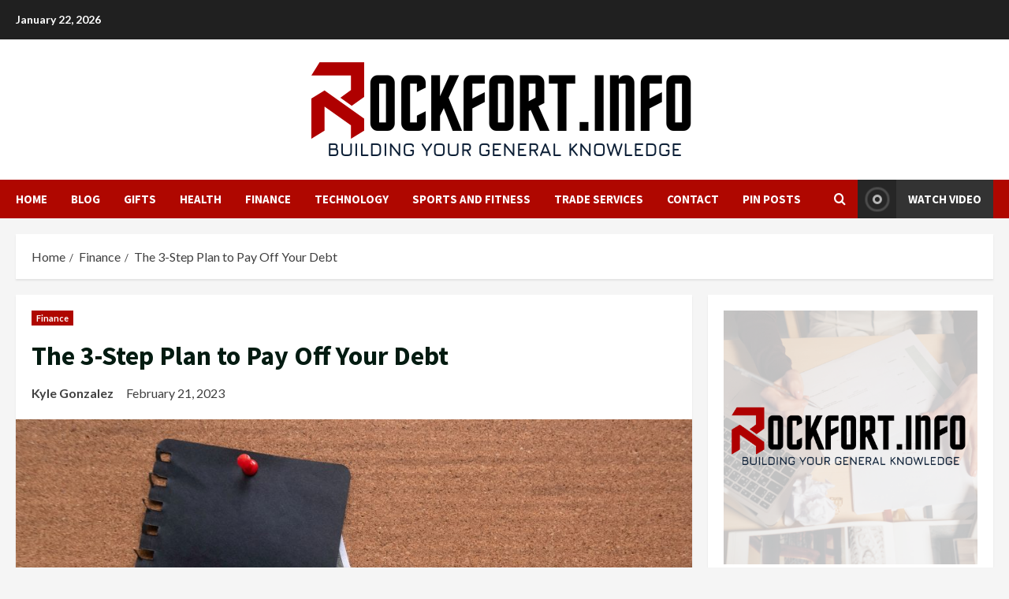

--- FILE ---
content_type: text/html; charset=UTF-8
request_url: https://www.rockfort.info/the-3-step-plan-to-pay-off-your-debt/
body_size: 27604
content:
<!doctype html>
<html lang="en-US">

<head>
    <meta charset="UTF-8">
    <meta name="viewport" content="width=device-width, initial-scale=1">
    <link rel="profile" href="https://gmpg.org/xfn/11">

    <meta name='robots' content='index, follow, max-image-preview:large, max-snippet:-1, max-video-preview:-1' />
<link rel='preload' href='https://fonts.googleapis.com/css?family=Source+Sans+Pro:400,700|Lato:400,700&#038;subset=latin&#038;display=swap' as='style' onload="this.onload=null;this.rel='stylesheet'" type='text/css' media='all' crossorigin='anonymous'>
<link rel='preconnect' href='https://fonts.googleapis.com' crossorigin='anonymous'>
<link rel='preconnect' href='https://fonts.gstatic.com' crossorigin='anonymous'>

	<!-- This site is optimized with the Yoast SEO plugin v26.8 - https://yoast.com/product/yoast-seo-wordpress/ -->
	<title>The 3-Step Plan to Pay Off Your Debt - RockFort.Info</title>
	<link rel="canonical" href="https://www.rockfort.info/the-3-step-plan-to-pay-off-your-debt/" />
	<meta property="og:locale" content="en_US" />
	<meta property="og:type" content="article" />
	<meta property="og:title" content="The 3-Step Plan to Pay Off Your Debt - RockFort.Info" />
	<meta property="og:description" content="Can&#8217;t seem to get your debts paid off? You&#8217;re not by yourself. There is a way out for" />
	<meta property="og:url" content="https://www.rockfort.info/the-3-step-plan-to-pay-off-your-debt/" />
	<meta property="og:site_name" content="RockFort.Info" />
	<meta property="article:published_time" content="2023-02-21T12:49:00+00:00" />
	<meta property="article:modified_time" content="2025-03-12T11:54:35+00:00" />
	<meta property="og:image" content="https://www.rockfort.info/wp-content/uploads/2023/03/2.0-Home-scaled.jpg" />
	<meta property="og:image:width" content="2560" />
	<meta property="og:image:height" content="1711" />
	<meta property="og:image:type" content="image/jpeg" />
	<meta name="author" content="Kyle Gonzalez" />
	<meta name="twitter:card" content="summary_large_image" />
	<meta name="twitter:label1" content="Written by" />
	<meta name="twitter:data1" content="Kyle Gonzalez" />
	<meta name="twitter:label2" content="Est. reading time" />
	<meta name="twitter:data2" content="12 minutes" />
	<script type="application/ld+json" class="yoast-schema-graph">{"@context":"https://schema.org","@graph":[{"@type":"Article","@id":"https://www.rockfort.info/the-3-step-plan-to-pay-off-your-debt/#article","isPartOf":{"@id":"https://www.rockfort.info/the-3-step-plan-to-pay-off-your-debt/"},"author":{"name":"Kyle Gonzalez","@id":"https://www.rockfort.info/#/schema/person/ea14d85e18f003938208c2cc9294dc33"},"headline":"The 3-Step Plan to Pay Off Your Debt","datePublished":"2023-02-21T12:49:00+00:00","dateModified":"2025-03-12T11:54:35+00:00","mainEntityOfPage":{"@id":"https://www.rockfort.info/the-3-step-plan-to-pay-off-your-debt/"},"wordCount":2598,"publisher":{"@id":"https://www.rockfort.info/#organization"},"image":{"@id":"https://www.rockfort.info/the-3-step-plan-to-pay-off-your-debt/#primaryimage"},"thumbnailUrl":"https://www.rockfort.info/wp-content/uploads/2023/03/2.0-Home-scaled.jpg","articleSection":["Finance"],"inLanguage":"en-US"},{"@type":"WebPage","@id":"https://www.rockfort.info/the-3-step-plan-to-pay-off-your-debt/","url":"https://www.rockfort.info/the-3-step-plan-to-pay-off-your-debt/","name":"The 3-Step Plan to Pay Off Your Debt - RockFort.Info","isPartOf":{"@id":"https://www.rockfort.info/#website"},"primaryImageOfPage":{"@id":"https://www.rockfort.info/the-3-step-plan-to-pay-off-your-debt/#primaryimage"},"image":{"@id":"https://www.rockfort.info/the-3-step-plan-to-pay-off-your-debt/#primaryimage"},"thumbnailUrl":"https://www.rockfort.info/wp-content/uploads/2023/03/2.0-Home-scaled.jpg","datePublished":"2023-02-21T12:49:00+00:00","dateModified":"2025-03-12T11:54:35+00:00","breadcrumb":{"@id":"https://www.rockfort.info/the-3-step-plan-to-pay-off-your-debt/#breadcrumb"},"inLanguage":"en-US","potentialAction":[{"@type":"ReadAction","target":["https://www.rockfort.info/the-3-step-plan-to-pay-off-your-debt/"]}]},{"@type":"ImageObject","inLanguage":"en-US","@id":"https://www.rockfort.info/the-3-step-plan-to-pay-off-your-debt/#primaryimage","url":"https://www.rockfort.info/wp-content/uploads/2023/03/2.0-Home-scaled.jpg","contentUrl":"https://www.rockfort.info/wp-content/uploads/2023/03/2.0-Home-scaled.jpg","width":2560,"height":1711},{"@type":"BreadcrumbList","@id":"https://www.rockfort.info/the-3-step-plan-to-pay-off-your-debt/#breadcrumb","itemListElement":[{"@type":"ListItem","position":1,"name":"Home","item":"https://www.rockfort.info/"},{"@type":"ListItem","position":2,"name":"Blog","item":"https://www.rockfort.info/blog/"},{"@type":"ListItem","position":3,"name":"The 3-Step Plan to Pay Off Your Debt"}]},{"@type":"WebSite","@id":"https://www.rockfort.info/#website","url":"https://www.rockfort.info/","name":"RockFort.Info","description":"Building Your General Knowledge","publisher":{"@id":"https://www.rockfort.info/#organization"},"potentialAction":[{"@type":"SearchAction","target":{"@type":"EntryPoint","urlTemplate":"https://www.rockfort.info/?s={search_term_string}"},"query-input":{"@type":"PropertyValueSpecification","valueRequired":true,"valueName":"search_term_string"}}],"inLanguage":"en-US"},{"@type":"Organization","@id":"https://www.rockfort.info/#organization","name":"RockFort.Info","url":"https://www.rockfort.info/","logo":{"@type":"ImageObject","inLanguage":"en-US","@id":"https://www.rockfort.info/#/schema/logo/image/","url":"https://www.rockfort.info/wp-content/uploads/2025/01/Header.png","contentUrl":"https://www.rockfort.info/wp-content/uploads/2025/01/Header.png","width":500,"height":128,"caption":"RockFort.Info"},"image":{"@id":"https://www.rockfort.info/#/schema/logo/image/"}},{"@type":"Person","@id":"https://www.rockfort.info/#/schema/person/ea14d85e18f003938208c2cc9294dc33","name":"Kyle Gonzalez","image":{"@type":"ImageObject","inLanguage":"en-US","@id":"https://www.rockfort.info/#/schema/person/image/","url":"https://secure.gravatar.com/avatar/49a870b77ca146ff4b6bc9f039312bc1ed668baeb47ebe4315e96545eaee85ee?s=96&d=wavatar&r=g","contentUrl":"https://secure.gravatar.com/avatar/49a870b77ca146ff4b6bc9f039312bc1ed668baeb47ebe4315e96545eaee85ee?s=96&d=wavatar&r=g","caption":"Kyle Gonzalez"},"url":"https://www.rockfort.info/author/kylegonzalez/"}]}</script>
	<!-- / Yoast SEO plugin. -->


<link rel='dns-prefetch' href='//fonts.googleapis.com' />
<link rel='preconnect' href='https://fonts.googleapis.com' />
<link rel='preconnect' href='https://fonts.gstatic.com' />
<link rel="alternate" type="application/rss+xml" title="RockFort.Info &raquo; Feed" href="https://www.rockfort.info/feed/" />
<link rel="alternate" type="application/rss+xml" title="RockFort.Info &raquo; Comments Feed" href="https://www.rockfort.info/comments/feed/" />
<link rel="alternate" title="oEmbed (JSON)" type="application/json+oembed" href="https://www.rockfort.info/wp-json/oembed/1.0/embed?url=https%3A%2F%2Fwww.rockfort.info%2Fthe-3-step-plan-to-pay-off-your-debt%2F" />
<link rel="alternate" title="oEmbed (XML)" type="text/xml+oembed" href="https://www.rockfort.info/wp-json/oembed/1.0/embed?url=https%3A%2F%2Fwww.rockfort.info%2Fthe-3-step-plan-to-pay-off-your-debt%2F&#038;format=xml" />
<style id='wp-img-auto-sizes-contain-inline-css' type='text/css'>
img:is([sizes=auto i],[sizes^="auto," i]){contain-intrinsic-size:3000px 1500px}
/*# sourceURL=wp-img-auto-sizes-contain-inline-css */
</style>
<style id='wp-emoji-styles-inline-css' type='text/css'>

	img.wp-smiley, img.emoji {
		display: inline !important;
		border: none !important;
		box-shadow: none !important;
		height: 1em !important;
		width: 1em !important;
		margin: 0 0.07em !important;
		vertical-align: -0.1em !important;
		background: none !important;
		padding: 0 !important;
	}
/*# sourceURL=wp-emoji-styles-inline-css */
</style>
<style id='wp-block-library-inline-css' type='text/css'>
:root{--wp-block-synced-color:#7a00df;--wp-block-synced-color--rgb:122,0,223;--wp-bound-block-color:var(--wp-block-synced-color);--wp-editor-canvas-background:#ddd;--wp-admin-theme-color:#007cba;--wp-admin-theme-color--rgb:0,124,186;--wp-admin-theme-color-darker-10:#006ba1;--wp-admin-theme-color-darker-10--rgb:0,107,160.5;--wp-admin-theme-color-darker-20:#005a87;--wp-admin-theme-color-darker-20--rgb:0,90,135;--wp-admin-border-width-focus:2px}@media (min-resolution:192dpi){:root{--wp-admin-border-width-focus:1.5px}}.wp-element-button{cursor:pointer}:root .has-very-light-gray-background-color{background-color:#eee}:root .has-very-dark-gray-background-color{background-color:#313131}:root .has-very-light-gray-color{color:#eee}:root .has-very-dark-gray-color{color:#313131}:root .has-vivid-green-cyan-to-vivid-cyan-blue-gradient-background{background:linear-gradient(135deg,#00d084,#0693e3)}:root .has-purple-crush-gradient-background{background:linear-gradient(135deg,#34e2e4,#4721fb 50%,#ab1dfe)}:root .has-hazy-dawn-gradient-background{background:linear-gradient(135deg,#faaca8,#dad0ec)}:root .has-subdued-olive-gradient-background{background:linear-gradient(135deg,#fafae1,#67a671)}:root .has-atomic-cream-gradient-background{background:linear-gradient(135deg,#fdd79a,#004a59)}:root .has-nightshade-gradient-background{background:linear-gradient(135deg,#330968,#31cdcf)}:root .has-midnight-gradient-background{background:linear-gradient(135deg,#020381,#2874fc)}:root{--wp--preset--font-size--normal:16px;--wp--preset--font-size--huge:42px}.has-regular-font-size{font-size:1em}.has-larger-font-size{font-size:2.625em}.has-normal-font-size{font-size:var(--wp--preset--font-size--normal)}.has-huge-font-size{font-size:var(--wp--preset--font-size--huge)}.has-text-align-center{text-align:center}.has-text-align-left{text-align:left}.has-text-align-right{text-align:right}.has-fit-text{white-space:nowrap!important}#end-resizable-editor-section{display:none}.aligncenter{clear:both}.items-justified-left{justify-content:flex-start}.items-justified-center{justify-content:center}.items-justified-right{justify-content:flex-end}.items-justified-space-between{justify-content:space-between}.screen-reader-text{border:0;clip-path:inset(50%);height:1px;margin:-1px;overflow:hidden;padding:0;position:absolute;width:1px;word-wrap:normal!important}.screen-reader-text:focus{background-color:#ddd;clip-path:none;color:#444;display:block;font-size:1em;height:auto;left:5px;line-height:normal;padding:15px 23px 14px;text-decoration:none;top:5px;width:auto;z-index:100000}html :where(.has-border-color){border-style:solid}html :where([style*=border-top-color]){border-top-style:solid}html :where([style*=border-right-color]){border-right-style:solid}html :where([style*=border-bottom-color]){border-bottom-style:solid}html :where([style*=border-left-color]){border-left-style:solid}html :where([style*=border-width]){border-style:solid}html :where([style*=border-top-width]){border-top-style:solid}html :where([style*=border-right-width]){border-right-style:solid}html :where([style*=border-bottom-width]){border-bottom-style:solid}html :where([style*=border-left-width]){border-left-style:solid}html :where(img[class*=wp-image-]){height:auto;max-width:100%}:where(figure){margin:0 0 1em}html :where(.is-position-sticky){--wp-admin--admin-bar--position-offset:var(--wp-admin--admin-bar--height,0px)}@media screen and (max-width:600px){html :where(.is-position-sticky){--wp-admin--admin-bar--position-offset:0px}}

/*# sourceURL=wp-block-library-inline-css */
</style><style id='wp-block-image-inline-css' type='text/css'>
.wp-block-image>a,.wp-block-image>figure>a{display:inline-block}.wp-block-image img{box-sizing:border-box;height:auto;max-width:100%;vertical-align:bottom}@media not (prefers-reduced-motion){.wp-block-image img.hide{visibility:hidden}.wp-block-image img.show{animation:show-content-image .4s}}.wp-block-image[style*=border-radius] img,.wp-block-image[style*=border-radius]>a{border-radius:inherit}.wp-block-image.has-custom-border img{box-sizing:border-box}.wp-block-image.aligncenter{text-align:center}.wp-block-image.alignfull>a,.wp-block-image.alignwide>a{width:100%}.wp-block-image.alignfull img,.wp-block-image.alignwide img{height:auto;width:100%}.wp-block-image .aligncenter,.wp-block-image .alignleft,.wp-block-image .alignright,.wp-block-image.aligncenter,.wp-block-image.alignleft,.wp-block-image.alignright{display:table}.wp-block-image .aligncenter>figcaption,.wp-block-image .alignleft>figcaption,.wp-block-image .alignright>figcaption,.wp-block-image.aligncenter>figcaption,.wp-block-image.alignleft>figcaption,.wp-block-image.alignright>figcaption{caption-side:bottom;display:table-caption}.wp-block-image .alignleft{float:left;margin:.5em 1em .5em 0}.wp-block-image .alignright{float:right;margin:.5em 0 .5em 1em}.wp-block-image .aligncenter{margin-left:auto;margin-right:auto}.wp-block-image :where(figcaption){margin-bottom:1em;margin-top:.5em}.wp-block-image.is-style-circle-mask img{border-radius:9999px}@supports ((-webkit-mask-image:none) or (mask-image:none)) or (-webkit-mask-image:none){.wp-block-image.is-style-circle-mask img{border-radius:0;-webkit-mask-image:url('data:image/svg+xml;utf8,<svg viewBox="0 0 100 100" xmlns="http://www.w3.org/2000/svg"><circle cx="50" cy="50" r="50"/></svg>');mask-image:url('data:image/svg+xml;utf8,<svg viewBox="0 0 100 100" xmlns="http://www.w3.org/2000/svg"><circle cx="50" cy="50" r="50"/></svg>');mask-mode:alpha;-webkit-mask-position:center;mask-position:center;-webkit-mask-repeat:no-repeat;mask-repeat:no-repeat;-webkit-mask-size:contain;mask-size:contain}}:root :where(.wp-block-image.is-style-rounded img,.wp-block-image .is-style-rounded img){border-radius:9999px}.wp-block-image figure{margin:0}.wp-lightbox-container{display:flex;flex-direction:column;position:relative}.wp-lightbox-container img{cursor:zoom-in}.wp-lightbox-container img:hover+button{opacity:1}.wp-lightbox-container button{align-items:center;backdrop-filter:blur(16px) saturate(180%);background-color:#5a5a5a40;border:none;border-radius:4px;cursor:zoom-in;display:flex;height:20px;justify-content:center;opacity:0;padding:0;position:absolute;right:16px;text-align:center;top:16px;width:20px;z-index:100}@media not (prefers-reduced-motion){.wp-lightbox-container button{transition:opacity .2s ease}}.wp-lightbox-container button:focus-visible{outline:3px auto #5a5a5a40;outline:3px auto -webkit-focus-ring-color;outline-offset:3px}.wp-lightbox-container button:hover{cursor:pointer;opacity:1}.wp-lightbox-container button:focus{opacity:1}.wp-lightbox-container button:focus,.wp-lightbox-container button:hover,.wp-lightbox-container button:not(:hover):not(:active):not(.has-background){background-color:#5a5a5a40;border:none}.wp-lightbox-overlay{box-sizing:border-box;cursor:zoom-out;height:100vh;left:0;overflow:hidden;position:fixed;top:0;visibility:hidden;width:100%;z-index:100000}.wp-lightbox-overlay .close-button{align-items:center;cursor:pointer;display:flex;justify-content:center;min-height:40px;min-width:40px;padding:0;position:absolute;right:calc(env(safe-area-inset-right) + 16px);top:calc(env(safe-area-inset-top) + 16px);z-index:5000000}.wp-lightbox-overlay .close-button:focus,.wp-lightbox-overlay .close-button:hover,.wp-lightbox-overlay .close-button:not(:hover):not(:active):not(.has-background){background:none;border:none}.wp-lightbox-overlay .lightbox-image-container{height:var(--wp--lightbox-container-height);left:50%;overflow:hidden;position:absolute;top:50%;transform:translate(-50%,-50%);transform-origin:top left;width:var(--wp--lightbox-container-width);z-index:9999999999}.wp-lightbox-overlay .wp-block-image{align-items:center;box-sizing:border-box;display:flex;height:100%;justify-content:center;margin:0;position:relative;transform-origin:0 0;width:100%;z-index:3000000}.wp-lightbox-overlay .wp-block-image img{height:var(--wp--lightbox-image-height);min-height:var(--wp--lightbox-image-height);min-width:var(--wp--lightbox-image-width);width:var(--wp--lightbox-image-width)}.wp-lightbox-overlay .wp-block-image figcaption{display:none}.wp-lightbox-overlay button{background:none;border:none}.wp-lightbox-overlay .scrim{background-color:#fff;height:100%;opacity:.9;position:absolute;width:100%;z-index:2000000}.wp-lightbox-overlay.active{visibility:visible}@media not (prefers-reduced-motion){.wp-lightbox-overlay.active{animation:turn-on-visibility .25s both}.wp-lightbox-overlay.active img{animation:turn-on-visibility .35s both}.wp-lightbox-overlay.show-closing-animation:not(.active){animation:turn-off-visibility .35s both}.wp-lightbox-overlay.show-closing-animation:not(.active) img{animation:turn-off-visibility .25s both}.wp-lightbox-overlay.zoom.active{animation:none;opacity:1;visibility:visible}.wp-lightbox-overlay.zoom.active .lightbox-image-container{animation:lightbox-zoom-in .4s}.wp-lightbox-overlay.zoom.active .lightbox-image-container img{animation:none}.wp-lightbox-overlay.zoom.active .scrim{animation:turn-on-visibility .4s forwards}.wp-lightbox-overlay.zoom.show-closing-animation:not(.active){animation:none}.wp-lightbox-overlay.zoom.show-closing-animation:not(.active) .lightbox-image-container{animation:lightbox-zoom-out .4s}.wp-lightbox-overlay.zoom.show-closing-animation:not(.active) .lightbox-image-container img{animation:none}.wp-lightbox-overlay.zoom.show-closing-animation:not(.active) .scrim{animation:turn-off-visibility .4s forwards}}@keyframes show-content-image{0%{visibility:hidden}99%{visibility:hidden}to{visibility:visible}}@keyframes turn-on-visibility{0%{opacity:0}to{opacity:1}}@keyframes turn-off-visibility{0%{opacity:1;visibility:visible}99%{opacity:0;visibility:visible}to{opacity:0;visibility:hidden}}@keyframes lightbox-zoom-in{0%{transform:translate(calc((-100vw + var(--wp--lightbox-scrollbar-width))/2 + var(--wp--lightbox-initial-left-position)),calc(-50vh + var(--wp--lightbox-initial-top-position))) scale(var(--wp--lightbox-scale))}to{transform:translate(-50%,-50%) scale(1)}}@keyframes lightbox-zoom-out{0%{transform:translate(-50%,-50%) scale(1);visibility:visible}99%{visibility:visible}to{transform:translate(calc((-100vw + var(--wp--lightbox-scrollbar-width))/2 + var(--wp--lightbox-initial-left-position)),calc(-50vh + var(--wp--lightbox-initial-top-position))) scale(var(--wp--lightbox-scale));visibility:hidden}}
/*# sourceURL=https://www.rockfort.info/wp-includes/blocks/image/style.min.css */
</style>
<style id='wp-block-image-theme-inline-css' type='text/css'>
:root :where(.wp-block-image figcaption){color:#555;font-size:13px;text-align:center}.is-dark-theme :root :where(.wp-block-image figcaption){color:#ffffffa6}.wp-block-image{margin:0 0 1em}
/*# sourceURL=https://www.rockfort.info/wp-includes/blocks/image/theme.min.css */
</style>
<style id='global-styles-inline-css' type='text/css'>
:root{--wp--preset--aspect-ratio--square: 1;--wp--preset--aspect-ratio--4-3: 4/3;--wp--preset--aspect-ratio--3-4: 3/4;--wp--preset--aspect-ratio--3-2: 3/2;--wp--preset--aspect-ratio--2-3: 2/3;--wp--preset--aspect-ratio--16-9: 16/9;--wp--preset--aspect-ratio--9-16: 9/16;--wp--preset--color--black: #000000;--wp--preset--color--cyan-bluish-gray: #abb8c3;--wp--preset--color--white: #ffffff;--wp--preset--color--pale-pink: #f78da7;--wp--preset--color--vivid-red: #cf2e2e;--wp--preset--color--luminous-vivid-orange: #ff6900;--wp--preset--color--luminous-vivid-amber: #fcb900;--wp--preset--color--light-green-cyan: #7bdcb5;--wp--preset--color--vivid-green-cyan: #00d084;--wp--preset--color--pale-cyan-blue: #8ed1fc;--wp--preset--color--vivid-cyan-blue: #0693e3;--wp--preset--color--vivid-purple: #9b51e0;--wp--preset--gradient--vivid-cyan-blue-to-vivid-purple: linear-gradient(135deg,rgb(6,147,227) 0%,rgb(155,81,224) 100%);--wp--preset--gradient--light-green-cyan-to-vivid-green-cyan: linear-gradient(135deg,rgb(122,220,180) 0%,rgb(0,208,130) 100%);--wp--preset--gradient--luminous-vivid-amber-to-luminous-vivid-orange: linear-gradient(135deg,rgb(252,185,0) 0%,rgb(255,105,0) 100%);--wp--preset--gradient--luminous-vivid-orange-to-vivid-red: linear-gradient(135deg,rgb(255,105,0) 0%,rgb(207,46,46) 100%);--wp--preset--gradient--very-light-gray-to-cyan-bluish-gray: linear-gradient(135deg,rgb(238,238,238) 0%,rgb(169,184,195) 100%);--wp--preset--gradient--cool-to-warm-spectrum: linear-gradient(135deg,rgb(74,234,220) 0%,rgb(151,120,209) 20%,rgb(207,42,186) 40%,rgb(238,44,130) 60%,rgb(251,105,98) 80%,rgb(254,248,76) 100%);--wp--preset--gradient--blush-light-purple: linear-gradient(135deg,rgb(255,206,236) 0%,rgb(152,150,240) 100%);--wp--preset--gradient--blush-bordeaux: linear-gradient(135deg,rgb(254,205,165) 0%,rgb(254,45,45) 50%,rgb(107,0,62) 100%);--wp--preset--gradient--luminous-dusk: linear-gradient(135deg,rgb(255,203,112) 0%,rgb(199,81,192) 50%,rgb(65,88,208) 100%);--wp--preset--gradient--pale-ocean: linear-gradient(135deg,rgb(255,245,203) 0%,rgb(182,227,212) 50%,rgb(51,167,181) 100%);--wp--preset--gradient--electric-grass: linear-gradient(135deg,rgb(202,248,128) 0%,rgb(113,206,126) 100%);--wp--preset--gradient--midnight: linear-gradient(135deg,rgb(2,3,129) 0%,rgb(40,116,252) 100%);--wp--preset--font-size--small: 13px;--wp--preset--font-size--medium: 20px;--wp--preset--font-size--large: 36px;--wp--preset--font-size--x-large: 42px;--wp--preset--spacing--20: 0.44rem;--wp--preset--spacing--30: 0.67rem;--wp--preset--spacing--40: 1rem;--wp--preset--spacing--50: 1.5rem;--wp--preset--spacing--60: 2.25rem;--wp--preset--spacing--70: 3.38rem;--wp--preset--spacing--80: 5.06rem;--wp--preset--shadow--natural: 6px 6px 9px rgba(0, 0, 0, 0.2);--wp--preset--shadow--deep: 12px 12px 50px rgba(0, 0, 0, 0.4);--wp--preset--shadow--sharp: 6px 6px 0px rgba(0, 0, 0, 0.2);--wp--preset--shadow--outlined: 6px 6px 0px -3px rgb(255, 255, 255), 6px 6px rgb(0, 0, 0);--wp--preset--shadow--crisp: 6px 6px 0px rgb(0, 0, 0);}:root { --wp--style--global--content-size: 740px;--wp--style--global--wide-size: 1300px; }:where(body) { margin: 0; }.wp-site-blocks > .alignleft { float: left; margin-right: 2em; }.wp-site-blocks > .alignright { float: right; margin-left: 2em; }.wp-site-blocks > .aligncenter { justify-content: center; margin-left: auto; margin-right: auto; }:where(.wp-site-blocks) > * { margin-block-start: 24px; margin-block-end: 0; }:where(.wp-site-blocks) > :first-child { margin-block-start: 0; }:where(.wp-site-blocks) > :last-child { margin-block-end: 0; }:root { --wp--style--block-gap: 24px; }:root :where(.is-layout-flow) > :first-child{margin-block-start: 0;}:root :where(.is-layout-flow) > :last-child{margin-block-end: 0;}:root :where(.is-layout-flow) > *{margin-block-start: 24px;margin-block-end: 0;}:root :where(.is-layout-constrained) > :first-child{margin-block-start: 0;}:root :where(.is-layout-constrained) > :last-child{margin-block-end: 0;}:root :where(.is-layout-constrained) > *{margin-block-start: 24px;margin-block-end: 0;}:root :where(.is-layout-flex){gap: 24px;}:root :where(.is-layout-grid){gap: 24px;}.is-layout-flow > .alignleft{float: left;margin-inline-start: 0;margin-inline-end: 2em;}.is-layout-flow > .alignright{float: right;margin-inline-start: 2em;margin-inline-end: 0;}.is-layout-flow > .aligncenter{margin-left: auto !important;margin-right: auto !important;}.is-layout-constrained > .alignleft{float: left;margin-inline-start: 0;margin-inline-end: 2em;}.is-layout-constrained > .alignright{float: right;margin-inline-start: 2em;margin-inline-end: 0;}.is-layout-constrained > .aligncenter{margin-left: auto !important;margin-right: auto !important;}.is-layout-constrained > :where(:not(.alignleft):not(.alignright):not(.alignfull)){max-width: var(--wp--style--global--content-size);margin-left: auto !important;margin-right: auto !important;}.is-layout-constrained > .alignwide{max-width: var(--wp--style--global--wide-size);}body .is-layout-flex{display: flex;}.is-layout-flex{flex-wrap: wrap;align-items: center;}.is-layout-flex > :is(*, div){margin: 0;}body .is-layout-grid{display: grid;}.is-layout-grid > :is(*, div){margin: 0;}body{padding-top: 0px;padding-right: 0px;padding-bottom: 0px;padding-left: 0px;}a:where(:not(.wp-element-button)){text-decoration: none;}:root :where(.wp-element-button, .wp-block-button__link){background-color: #32373c;border-width: 0;color: #fff;font-family: inherit;font-size: inherit;font-style: inherit;font-weight: inherit;letter-spacing: inherit;line-height: inherit;padding-top: calc(0.667em + 2px);padding-right: calc(1.333em + 2px);padding-bottom: calc(0.667em + 2px);padding-left: calc(1.333em + 2px);text-decoration: none;text-transform: inherit;}.has-black-color{color: var(--wp--preset--color--black) !important;}.has-cyan-bluish-gray-color{color: var(--wp--preset--color--cyan-bluish-gray) !important;}.has-white-color{color: var(--wp--preset--color--white) !important;}.has-pale-pink-color{color: var(--wp--preset--color--pale-pink) !important;}.has-vivid-red-color{color: var(--wp--preset--color--vivid-red) !important;}.has-luminous-vivid-orange-color{color: var(--wp--preset--color--luminous-vivid-orange) !important;}.has-luminous-vivid-amber-color{color: var(--wp--preset--color--luminous-vivid-amber) !important;}.has-light-green-cyan-color{color: var(--wp--preset--color--light-green-cyan) !important;}.has-vivid-green-cyan-color{color: var(--wp--preset--color--vivid-green-cyan) !important;}.has-pale-cyan-blue-color{color: var(--wp--preset--color--pale-cyan-blue) !important;}.has-vivid-cyan-blue-color{color: var(--wp--preset--color--vivid-cyan-blue) !important;}.has-vivid-purple-color{color: var(--wp--preset--color--vivid-purple) !important;}.has-black-background-color{background-color: var(--wp--preset--color--black) !important;}.has-cyan-bluish-gray-background-color{background-color: var(--wp--preset--color--cyan-bluish-gray) !important;}.has-white-background-color{background-color: var(--wp--preset--color--white) !important;}.has-pale-pink-background-color{background-color: var(--wp--preset--color--pale-pink) !important;}.has-vivid-red-background-color{background-color: var(--wp--preset--color--vivid-red) !important;}.has-luminous-vivid-orange-background-color{background-color: var(--wp--preset--color--luminous-vivid-orange) !important;}.has-luminous-vivid-amber-background-color{background-color: var(--wp--preset--color--luminous-vivid-amber) !important;}.has-light-green-cyan-background-color{background-color: var(--wp--preset--color--light-green-cyan) !important;}.has-vivid-green-cyan-background-color{background-color: var(--wp--preset--color--vivid-green-cyan) !important;}.has-pale-cyan-blue-background-color{background-color: var(--wp--preset--color--pale-cyan-blue) !important;}.has-vivid-cyan-blue-background-color{background-color: var(--wp--preset--color--vivid-cyan-blue) !important;}.has-vivid-purple-background-color{background-color: var(--wp--preset--color--vivid-purple) !important;}.has-black-border-color{border-color: var(--wp--preset--color--black) !important;}.has-cyan-bluish-gray-border-color{border-color: var(--wp--preset--color--cyan-bluish-gray) !important;}.has-white-border-color{border-color: var(--wp--preset--color--white) !important;}.has-pale-pink-border-color{border-color: var(--wp--preset--color--pale-pink) !important;}.has-vivid-red-border-color{border-color: var(--wp--preset--color--vivid-red) !important;}.has-luminous-vivid-orange-border-color{border-color: var(--wp--preset--color--luminous-vivid-orange) !important;}.has-luminous-vivid-amber-border-color{border-color: var(--wp--preset--color--luminous-vivid-amber) !important;}.has-light-green-cyan-border-color{border-color: var(--wp--preset--color--light-green-cyan) !important;}.has-vivid-green-cyan-border-color{border-color: var(--wp--preset--color--vivid-green-cyan) !important;}.has-pale-cyan-blue-border-color{border-color: var(--wp--preset--color--pale-cyan-blue) !important;}.has-vivid-cyan-blue-border-color{border-color: var(--wp--preset--color--vivid-cyan-blue) !important;}.has-vivid-purple-border-color{border-color: var(--wp--preset--color--vivid-purple) !important;}.has-vivid-cyan-blue-to-vivid-purple-gradient-background{background: var(--wp--preset--gradient--vivid-cyan-blue-to-vivid-purple) !important;}.has-light-green-cyan-to-vivid-green-cyan-gradient-background{background: var(--wp--preset--gradient--light-green-cyan-to-vivid-green-cyan) !important;}.has-luminous-vivid-amber-to-luminous-vivid-orange-gradient-background{background: var(--wp--preset--gradient--luminous-vivid-amber-to-luminous-vivid-orange) !important;}.has-luminous-vivid-orange-to-vivid-red-gradient-background{background: var(--wp--preset--gradient--luminous-vivid-orange-to-vivid-red) !important;}.has-very-light-gray-to-cyan-bluish-gray-gradient-background{background: var(--wp--preset--gradient--very-light-gray-to-cyan-bluish-gray) !important;}.has-cool-to-warm-spectrum-gradient-background{background: var(--wp--preset--gradient--cool-to-warm-spectrum) !important;}.has-blush-light-purple-gradient-background{background: var(--wp--preset--gradient--blush-light-purple) !important;}.has-blush-bordeaux-gradient-background{background: var(--wp--preset--gradient--blush-bordeaux) !important;}.has-luminous-dusk-gradient-background{background: var(--wp--preset--gradient--luminous-dusk) !important;}.has-pale-ocean-gradient-background{background: var(--wp--preset--gradient--pale-ocean) !important;}.has-electric-grass-gradient-background{background: var(--wp--preset--gradient--electric-grass) !important;}.has-midnight-gradient-background{background: var(--wp--preset--gradient--midnight) !important;}.has-small-font-size{font-size: var(--wp--preset--font-size--small) !important;}.has-medium-font-size{font-size: var(--wp--preset--font-size--medium) !important;}.has-large-font-size{font-size: var(--wp--preset--font-size--large) !important;}.has-x-large-font-size{font-size: var(--wp--preset--font-size--x-large) !important;}
/*# sourceURL=global-styles-inline-css */
</style>

<link rel='stylesheet' id='dashicons-css' href='https://www.rockfort.info/wp-includes/css/dashicons.min.css?ver=6.9' type='text/css' media='all' />
<link rel='stylesheet' id='admin-bar-css' href='https://www.rockfort.info/wp-includes/css/admin-bar.min.css?ver=6.9' type='text/css' media='all' />
<style id='admin-bar-inline-css' type='text/css'>

    /* Hide CanvasJS credits for P404 charts specifically */
    #p404RedirectChart .canvasjs-chart-credit {
        display: none !important;
    }
    
    #p404RedirectChart canvas {
        border-radius: 6px;
    }

    .p404-redirect-adminbar-weekly-title {
        font-weight: bold;
        font-size: 14px;
        color: #fff;
        margin-bottom: 6px;
    }

    #wpadminbar #wp-admin-bar-p404_free_top_button .ab-icon:before {
        content: "\f103";
        color: #dc3545;
        top: 3px;
    }
    
    #wp-admin-bar-p404_free_top_button .ab-item {
        min-width: 80px !important;
        padding: 0px !important;
    }
    
    /* Ensure proper positioning and z-index for P404 dropdown */
    .p404-redirect-adminbar-dropdown-wrap { 
        min-width: 0; 
        padding: 0;
        position: static !important;
    }
    
    #wpadminbar #wp-admin-bar-p404_free_top_button_dropdown {
        position: static !important;
    }
    
    #wpadminbar #wp-admin-bar-p404_free_top_button_dropdown .ab-item {
        padding: 0 !important;
        margin: 0 !important;
    }
    
    .p404-redirect-dropdown-container {
        min-width: 340px;
        padding: 18px 18px 12px 18px;
        background: #23282d !important;
        color: #fff;
        border-radius: 12px;
        box-shadow: 0 8px 32px rgba(0,0,0,0.25);
        margin-top: 10px;
        position: relative !important;
        z-index: 999999 !important;
        display: block !important;
        border: 1px solid #444;
    }
    
    /* Ensure P404 dropdown appears on hover */
    #wpadminbar #wp-admin-bar-p404_free_top_button .p404-redirect-dropdown-container { 
        display: none !important;
    }
    
    #wpadminbar #wp-admin-bar-p404_free_top_button:hover .p404-redirect-dropdown-container { 
        display: block !important;
    }
    
    #wpadminbar #wp-admin-bar-p404_free_top_button:hover #wp-admin-bar-p404_free_top_button_dropdown .p404-redirect-dropdown-container {
        display: block !important;
    }
    
    .p404-redirect-card {
        background: #2c3338;
        border-radius: 8px;
        padding: 18px 18px 12px 18px;
        box-shadow: 0 2px 8px rgba(0,0,0,0.07);
        display: flex;
        flex-direction: column;
        align-items: flex-start;
        border: 1px solid #444;
    }
    
    .p404-redirect-btn {
        display: inline-block;
        background: #dc3545;
        color: #fff !important;
        font-weight: bold;
        padding: 5px 22px;
        border-radius: 8px;
        text-decoration: none;
        font-size: 17px;
        transition: background 0.2s, box-shadow 0.2s;
        margin-top: 8px;
        box-shadow: 0 2px 8px rgba(220,53,69,0.15);
        text-align: center;
        line-height: 1.6;
    }
    
    .p404-redirect-btn:hover {
        background: #c82333;
        color: #fff !important;
        box-shadow: 0 4px 16px rgba(220,53,69,0.25);
    }
    
    /* Prevent conflicts with other admin bar dropdowns */
    #wpadminbar .ab-top-menu > li:hover > .ab-item,
    #wpadminbar .ab-top-menu > li.hover > .ab-item {
        z-index: auto;
    }
    
    #wpadminbar #wp-admin-bar-p404_free_top_button:hover > .ab-item {
        z-index: 999998 !important;
    }
    
/*# sourceURL=admin-bar-inline-css */
</style>
<link rel='stylesheet' id='contact-form-7-css' href='https://www.rockfort.info/wp-content/plugins/contact-form-7/includes/css/styles.css?ver=6.1.4' type='text/css' media='all' />
<link rel='stylesheet' id='PageBuilderSandwich-css' href='https://www.rockfort.info/wp-content/plugins/page-builder-sandwich/page_builder_sandwich/css/style.min.css?ver=5.1.0' type='text/css' media='all' />
<link rel='stylesheet' id='tranzly-css' href='https://www.rockfort.info/wp-content/plugins/tranzly/includes/assets/css/tranzly.css?ver=2.0.0' type='text/css' media='all' />
<link rel='stylesheet' id='wp-show-posts-css' href='https://www.rockfort.info/wp-content/plugins/wp-show-posts/css/wp-show-posts-min.css?ver=1.1.6' type='text/css' media='all' />
<link rel='stylesheet' id='bootstrap-css' href='https://www.rockfort.info/wp-content/themes/morenews/assets/bootstrap/css/bootstrap.min.css?ver=1.0.16' type='text/css' media='all' />
<link rel='stylesheet' id='morenews-style-css' href='https://www.rockfort.info/wp-content/themes/morenews/style.min.css?ver=1.0.16' type='text/css' media='all' />
<style id='morenews-style-inline-css' type='text/css'>

        body.aft-dark-mode #sidr,
        body.aft-dark-mode,
        body.aft-dark-mode.custom-background,
        body.aft-dark-mode #af-preloader {
            background-color: #000000;
        }
        
                    body.aft-default-mode #sidr,
            body.aft-default-mode #af-preloader,
            body.aft-default-mode {
                background-color: #f5f5f5;
            }

        
                    .frm_style_formidable-style.with_frm_style .frm_compact .frm_dropzone.dz-clickable .dz-message, 
            .frm_style_formidable-style.with_frm_style input[type=submit], 
            .frm_style_formidable-style.with_frm_style .frm_submit input[type=button], 
            .frm_style_formidable-style.with_frm_style .frm_submit button, 
            .frm_form_submit_style, 
            .frm_style_formidable-style.with_frm_style .frm-edit-page-btn,

            .woocommerce #respond input#submit.disabled, 
            .woocommerce #respond input#submit:disabled, 
            .woocommerce #respond input#submit:disabled[disabled], 
            .woocommerce a.button.disabled, 
            .woocommerce a.button:disabled, 
            .woocommerce a.button:disabled[disabled], 
            .woocommerce button.button.disabled, 
            .woocommerce button.button:disabled, 
            .woocommerce button.button:disabled[disabled], 
            .woocommerce input.button.disabled, 
            .woocommerce input.button:disabled, 
            .woocommerce input.button:disabled[disabled],
            .woocommerce #respond input#submit, 
            .woocommerce a.button, 
            .woocommerce button.button, 
            .woocommerce input.button,
            .woocommerce #respond input#submit.alt, 
            .woocommerce a.button.alt, 
            .woocommerce button.button.alt, 
            .woocommerce input.button.alt,
            .woocommerce-account .addresses .title .edit,
            :root .wc-block-featured-product__link :where(.wp-element-button, .wp-block-button__link),
            :root .wc-block-featured-category__link :where(.wp-element-button, .wp-block-button__link),
            hustle-button,
            button.wc-block-mini-cart__button,
            .wc-block-checkout .wp-block-button__link,
            .wp-block-button.wc-block-components-product-button .wp-block-button__link,
            .wc-block-grid__product-add-to-cart.wp-block-button .wp-block-button__link,
            body .wc-block-components-button,
            .wc-block-grid .wp-block-button__link,
            .woocommerce-notices-wrapper .button,
            body .woocommerce-notices-wrapper .button:hover,
            body.woocommerce .single_add_to_cart_button.button:hover,
            body.woocommerce a.button.add_to_cart_button:hover,

            .widget-title-fill-and-border .wp-block-search__label,
            .widget-title-fill-and-border .wp-block-group .wp-block-heading,
            .widget-title-fill-and-no-border .wp-block-search__label,
            .widget-title-fill-and-no-border .wp-block-group .wp-block-heading,

            .widget-title-fill-and-border .wp_post_author_widget .widget-title .header-after,
            .widget-title-fill-and-border .widget-title .heading-line,
            .widget-title-fill-and-border .aft-posts-tabs-panel .nav-tabs>li>a.active,
            .widget-title-fill-and-border .aft-main-banner-wrapper .widget-title .heading-line ,
            .widget-title-fill-and-no-border .wp_post_author_widget .widget-title .header-after,
            .widget-title-fill-and-no-border .widget-title .heading-line,
            .widget-title-fill-and-no-border .aft-posts-tabs-panel .nav-tabs>li>a.active,
            .widget-title-fill-and-no-border .aft-main-banner-wrapper .widget-title .heading-line,
            a.sidr-class-sidr-button-close,
            body.widget-title-border-bottom .header-after1 .heading-line-before, 
            body.widget-title-border-bottom .widget-title .heading-line-before,

            .widget-title-border-center .wp-block-search__label::after,
            .widget-title-border-center .wp-block-group .wp-block-heading::after,
            .widget-title-border-center .wp_post_author_widget .widget-title .heading-line-before,
            .widget-title-border-center .aft-posts-tabs-panel .nav-tabs>li>a.active::after,
            .widget-title-border-center .wp_post_author_widget .widget-title .header-after::after, 
            .widget-title-border-center .widget-title .heading-line-after,

            .widget-title-border-bottom .wp-block-search__label::after,
            .widget-title-border-bottom .wp-block-group .wp-block-heading::after,
            .widget-title-border-bottom .heading-line::before, 
            .widget-title-border-bottom .wp-post-author-wrap .header-after::before,
            .widget-title-border-bottom .aft-posts-tabs-panel .nav-tabs>li>a.active span::after,

            .aft-dark-mode .is-style-fill a.wp-block-button__link:not(.has-background), 
            .aft-default-mode .is-style-fill a.wp-block-button__link:not(.has-background),

            a.comment-reply-link,
            body.aft-default-mode .reply a,
            body.aft-dark-mode .reply a,
            .aft-popular-taxonomies-lists span::before ,
            #loader-wrapper div,
            span.heading-line::before,
            .wp-post-author-wrap .header-after::before,
            body.aft-dark-mode input[type="button"],
            body.aft-dark-mode input[type="reset"],
            body.aft-dark-mode input[type="submit"],
            body.aft-dark-mode .inner-suscribe input[type=submit],
            body.aft-default-mode input[type="button"],
            body.aft-default-mode input[type="reset"],
            body.aft-default-mode input[type="submit"],
            body.aft-default-mode .inner-suscribe input[type=submit],
            .woocommerce-product-search button[type="submit"],
            input.search-submit,
            .wp-block-search__button,
            .af-youtube-slider .af-video-wrap .af-bg-play i,
            .af-youtube-video-list .entry-header-yt-video-wrapper .af-yt-video-play i,
            .af-post-format i,
            body .btn-style1 a:visited,
            body .btn-style1 a,
            body .morenews-pagination .nav-links .page-numbers.current,
            body #scroll-up,
            button,
            body article.sticky .read-single:before,
            .aft-readmore-wrapper a.aft-readmore:hover,
            body.aft-dark-mode .aft-readmore-wrapper a.aft-readmore:hover, 
            footer.site-footer .aft-readmore-wrapper a.aft-readmore:hover,
            .aft-readmore-wrapper a.aft-readmore:hover,
            body .trending-posts-vertical .trending-no{
            background-color: #af0000;
            }

            div.wpforms-container-full button[type=submit]:hover,
            div.wpforms-container-full button[type=submit]:not(:hover):not(:active){
                background-color: #af0000 !important;
            }

            .grid-design-texts-over-image .aft-readmore-wrapper a.aft-readmore:hover, 
            .aft-readmore-wrapper a.aft-readmore:hover,
            body.aft-dark-mode .aft-readmore-wrapper a.aft-readmore:hover, 
            body.aft-default-mode .aft-readmore-wrapper a.aft-readmore:hover, 

            body.single .entry-header .aft-post-excerpt-and-meta .post-excerpt,
            body.aft-dark-mode.single span.tags-links a:hover,
            .morenews-pagination .nav-links .page-numbers.current,
            .aft-readmore-wrapper a.aft-readmore:hover,
            p.awpa-more-posts a:hover{
            border-color: #af0000;
            }
            .wp-post-author-meta .wp-post-author-meta-more-posts a.awpa-more-posts:hover{
                border-color: #af0000;
            }
            body:not(.rtl) .aft-popular-taxonomies-lists span::after {
                border-left-color: #af0000;
            }
            body.rtl .aft-popular-taxonomies-lists span::after {
                border-right-color: #af0000;
            }
            .widget-title-fill-and-no-border .wp-block-search__label::after,
            .widget-title-fill-and-no-border .wp-block-group .wp-block-heading::after,
            .widget-title-fill-and-no-border .aft-posts-tabs-panel .nav-tabs>li a.active::after,
            .widget-title-fill-and-no-border .morenews-widget .widget-title::before,
            .widget-title-fill-and-no-border .morenews-customizer .widget-title::before{
                border-top-color: #af0000;

            }
            .woocommerce div.product .woocommerce-tabs ul.tabs li.active,
            #scroll-up::after,
            .aft-dark-mode #loader,
            .aft-default-mode #loader {
                border-bottom-color: #af0000;
            }
            footer.site-footer .wp-calendar-nav a:hover,
            footer.site-footer .wp-block-latest-comments__comment-meta a:hover,
            .aft-dark-mode .tagcloud a:hover, 
            .aft-dark-mode .widget ul.menu >li a:hover, 
            .aft-dark-mode .widget > ul > li a:hover,
            .banner-exclusive-posts-wrapper a:hover,
            .list-style .read-title h3 a:hover,
            .grid-design-default .read-title h3 a:hover,
            body.aft-dark-mode .banner-exclusive-posts-wrapper a:hover,
            body.aft-dark-mode .banner-exclusive-posts-wrapper a:visited:hover,
            body.aft-default-mode .banner-exclusive-posts-wrapper a:hover,
            body.aft-default-mode .banner-exclusive-posts-wrapper a:visited:hover,
            body.wp-post-author-meta .awpa-display-name a:hover,
            .widget_text a ,
            .post-description a:not(.aft-readmore), .post-description a:not(.aft-readmore):visited,

            .wp_post_author_widget .wp-post-author-meta .awpa-display-name a:hover, 
            .wp-post-author-meta .wp-post-author-meta-more-posts a.awpa-more-posts:hover,
            body.aft-default-mode .af-breadcrumbs a:hover,
            body.aft-dark-mode .af-breadcrumbs a:hover,
            body .wp-block-latest-comments li.wp-block-latest-comments__comment a:hover,

            body .site-footer .color-pad .read-title h3 a:hover,
            body.aft-default-mode .site-footer .tagcloud a:hover,
            body.aft-dark-mode .site-footer .tagcloud a:hover,
            body.aft-default-mode .site-footer .wp-block-tag-cloud a:hover,
            body.aft-dark-mode .site-footer .wp-block-tag-cloud a:hover,

            body.aft-dark-mode #secondary .morenews-widget ul[class*="wp-block-"] a:hover,
            body.aft-dark-mode #secondary .morenews-widget ol[class*="wp-block-"] a:hover,
            body.aft-dark-mode a.post-edit-link:hover,
            body.aft-default-mode #secondary .morenews-widget ul[class*="wp-block-"] a:hover,
            body.aft-default-mode #secondary .morenews-widget ol[class*="wp-block-"] a:hover,
            body.aft-default-mode a.post-edit-link:hover,
            body.aft-default-mode #secondary .widget > ul > li a:hover,

            body.aft-default-mode footer.comment-meta a:hover,
            body.aft-dark-mode footer.comment-meta a:hover,
            body.aft-default-mode .comment-form a:hover,
            body.aft-dark-mode .comment-form a:hover,
            body.aft-dark-mode .entry-content > .wp-block-tag-cloud a:not(.has-text-color):hover,
            body.aft-default-mode .entry-content > .wp-block-tag-cloud a:not(.has-text-color):hover,
            body.aft-dark-mode .entry-content .wp-block-archives-list.wp-block-archives a:not(.has-text-color):hover,
            body.aft-default-mode .entry-content .wp-block-archives-list.wp-block-archives a:not(.has-text-color):hover,
            body.aft-dark-mode .entry-content .wp-block-latest-posts a:not(.has-text-color):hover, 
            body.aft-dark-mode .entry-content .wp-block-categories-list.wp-block-categories a:not(.has-text-color):hover,
            body.aft-default-mode .entry-content .wp-block-latest-posts a:not(.has-text-color):hover, 
            body.aft-default-mode .entry-content .wp-block-categories-list.wp-block-categories a:not(.has-text-color):hover,

            .aft-default-mode .wp-block-archives-list.wp-block-archives a:not(.has-text-color):hover,
            .aft-default-mode .wp-block-latest-posts a:not(.has-text-color):hover, 
            .aft-default-mode .wp-block-categories-list.wp-block-categories a:not(.has-text-color):hover,
            .aft-default-mode .wp-block-latest-comments li.wp-block-latest-comments__comment a:hover,
            .aft-dark-mode .wp-block-archives-list.wp-block-archives a:not(.has-text-color):hover,
            .aft-dark-mode .wp-block-latest-posts a:not(.has-text-color):hover, 
            .aft-dark-mode .wp-block-categories-list.wp-block-categories a:not(.has-text-color):hover,
            .aft-dark-mode .wp-block-latest-comments li.wp-block-latest-comments__comment a:hover,

            body.aft-default-mode .site-footer .wp-block-latest-comments li.wp-block-latest-comments__comment a:hover,
            body.aft-dark-mode .site-footer .wp-block-latest-comments li.wp-block-latest-comments__comment a:hover,
            .aft-default-mode .site-footer .wp-block-archives-list.wp-block-archives a:not(.has-text-color):hover,
            .aft-default-mode .site-footer .wp-block-latest-posts a:not(.has-text-color):hover, 
            .aft-default-mode .site-footer .wp-block-categories-list.wp-block-categories a:not(.has-text-color):hover,
            .aft-dark-mode .site-footer .wp-block-archives-list.wp-block-archives a:not(.has-text-color):hover,
            .aft-dark-mode .site-footer .wp-block-latest-posts a:not(.has-text-color):hover, 
            .aft-dark-mode .site-footer .wp-block-categories-list.wp-block-categories a:not(.has-text-color):hover,

            body.aft-dark-mode .morenews-pagination .nav-links a.page-numbers:hover,
            body.aft-default-mode .morenews-pagination .nav-links a.page-numbers:hover,
            body .site-footer .secondary-footer a:hover,
            body.aft-default-mode .aft-popular-taxonomies-lists ul li a:hover ,
            body.aft-dark-mode .aft-popular-taxonomies-lists ul li a:hover,
            body.aft-dark-mode .wp-calendar-nav a,
            body .entry-content > .wp-block-heading a:not(.has-link-color),
            body .entry-content > ul a,
            body .entry-content > ol a,
            body .entry-content > p a ,
            body.aft-default-mode p.logged-in-as a,
            body.aft-dark-mode p.logged-in-as a,
            body.aft-dark-mode .woocommerce-loop-product__title:hover,
            body.aft-default-mode .woocommerce-loop-product__title:hover,
            a:hover,
            p a,
            .stars a:active,
            .stars a:focus,
            .morenews-widget.widget_text a,
            body.aft-default-mode .wp-block-latest-comments li.wp-block-latest-comments__comment a:hover,
            body.aft-dark-mode .wp-block-latest-comments li.wp-block-latest-comments__comment a:hover,
            .entry-content .wp-block-latest-comments a:not(.has-text-color):hover,
            .wc-block-grid__product .wc-block-grid__product-link:focus,

            body.aft-default-mode .entry-content h1:not(.has-link-color):not(.wp-block-post-title) a,
            body.aft-default-mode .entry-content h2:not(.has-link-color):not(.wp-block-post-title) a,
            body.aft-default-mode .entry-content h3:not(.has-link-color):not(.wp-block-post-title) a,
            body.aft-default-mode .entry-content h4:not(.has-link-color):not(.wp-block-post-title) a,
            body.aft-default-mode .entry-content h5:not(.has-link-color):not(.wp-block-post-title) a,
            body.aft-default-mode .entry-content h6:not(.has-link-color):not(.wp-block-post-title) a,
            body.aft-dark-mode .entry-content h1:not(.has-link-color):not(.wp-block-post-title) a,
            body.aft-dark-mode .entry-content h2:not(.has-link-color):not(.wp-block-post-title) a,
            body.aft-dark-mode .entry-content h3:not(.has-link-color):not(.wp-block-post-title) a,
            body.aft-dark-mode .entry-content h4:not(.has-link-color):not(.wp-block-post-title) a,
            body.aft-dark-mode .entry-content h5:not(.has-link-color):not(.wp-block-post-title) a,
            body.aft-dark-mode .entry-content h6:not(.has-link-color):not(.wp-block-post-title) a,

            body.aft-default-mode .comment-content a,
            body.aft-dark-mode .comment-content a,
            body.aft-default-mode .post-excerpt a,
            body.aft-dark-mode .post-excerpt a,
            body.aft-default-mode .wp-block-tag-cloud a:hover,
            body.aft-default-mode .tagcloud a:hover,
            body.aft-default-mode.single span.tags-links a:hover,
            body.aft-default-mode p.awpa-more-posts a:hover,
            body.aft-default-mode p.awpa-website a:hover ,
            body.aft-default-mode .wp-post-author-meta h4 a:hover,
            body.aft-default-mode .widget ul.menu >li a:hover,
            body.aft-default-mode .widget > ul > li a:hover,
            body.aft-default-mode .nav-links a:hover,
            body.aft-default-mode ul.trail-items li a:hover,
            body.aft-dark-mode .wp-block-tag-cloud a:hover,
            body.aft-dark-mode .tagcloud a:hover,
            body.aft-dark-mode.single span.tags-links a:hover,
            body.aft-dark-mode p.awpa-more-posts a:hover,
            body.aft-dark-mode p.awpa-website a:hover ,
            body.aft-dark-mode .widget ul.menu >li a:hover,
            body.aft-dark-mode .nav-links a:hover,
            body.aft-dark-mode ul.trail-items li a:hover{
            color:#af0000;
            }

            @media only screen and (min-width: 992px){
                body.aft-default-mode .morenews-header .main-navigation .menu-desktop > ul > li:hover > a:before,
                body.aft-default-mode .morenews-header .main-navigation .menu-desktop > ul > li.current-menu-item > a:before {
                background-color: #af0000;
                }
            }
        
                    .woocommerce-product-search button[type="submit"], input.search-submit{
                background-color: #af0000;
            }
            .aft-dark-mode .entry-content a:hover, .aft-dark-mode .entry-content a:focus, .aft-dark-mode .entry-content a:active,
            .wp-calendar-nav a,
            #wp-calendar tbody td a,
            body.aft-dark-mode #wp-calendar tbody td#today,
            body.aft-default-mode #wp-calendar tbody td#today,
            body.aft-default-mode .entry-content > .wp-block-heading a:not(.has-link-color),
            body.aft-dark-mode .entry-content > .wp-block-heading a:not(.has-link-color),
            body .entry-content > ul a, body .entry-content > ul a:visited,
            body .entry-content > ol a, body .entry-content > ol a:visited,
            body .entry-content > p a, body .entry-content > p a:visited
            {
            color: #af0000;
            }
            .woocommerce-product-search button[type="submit"], input.search-submit,
            body.single span.tags-links a:hover,
            body .entry-content > .wp-block-heading a:not(.has-link-color),
            body .entry-content > ul a, body .entry-content > ul a:visited,
            body .entry-content > ol a, body .entry-content > ol a:visited,
            body .entry-content > p a, body .entry-content > p a:visited{
            border-color: #af0000;
            }

            @media only screen and (min-width: 993px){
                .main-navigation .menu-desktop > li.current-menu-item::after, 
                .main-navigation .menu-desktop > ul > li.current-menu-item::after, 
                .main-navigation .menu-desktop > li::after, .main-navigation .menu-desktop > ul > li::after{
                    background-color: #af0000;
                }
            }
          


                    .site-title {
            font-family: Source Sans Pro , sans-serif;
            }
        
                    body,
            button,
            input,
            select,
            optgroup,
            .cat-links li a,
            .min-read,
            .af-social-contacts .social-widget-menu .screen-reader-text,
            textarea {
            font-family: Lato;
            }
        
                    body span.hustle-title,
            .wp-block-blockspare-blockspare-tabs .bs-tabs-title-list li a.bs-tab-title,
            .navigation.post-navigation .nav-links a,
            div.custom-menu-link > a,
            .exclusive-posts .exclusive-now span,
            .aft-popular-taxonomies-lists span,
            .exclusive-posts a,
            .aft-posts-tabs-panel .nav-tabs>li>a,
            .widget-title-border-bottom .aft-posts-tabs-panel .nav-tabs>li>a,
            .nav-tabs>li,
            .widget ul ul li, 
            .widget ul.menu >li ,
            .widget > ul > li,
            .wp-block-search__label,
            .wp-block-latest-posts.wp-block-latest-posts__list li,
            .wp-block-latest-comments li.wp-block-latest-comments__comment,
            .wp-block-group ul li a,
            .main-navigation ul li a,
            h1, h2, h3, h4, h5, h6 {
            font-family: Source Sans Pro;
            }
        
        .elementor-page .elementor-section.elementor-section-full_width > .elementor-container,
        .elementor-page .elementor-section.elementor-section-boxed > .elementor-container,
        .elementor-default .elementor-section.elementor-section-full_width > .elementor-container,
        .elementor-default .elementor-section.elementor-section-boxed > .elementor-container{
            max-width: 1300px;
        }

        .container-wrapper .elementor {
            max-width: 100%;
        }
        .full-width-content .elementor-section-stretched,
        .align-content-left .elementor-section-stretched,
        .align-content-right .elementor-section-stretched {
            max-width: 100%;
            left: 0 !important;
        }

/*# sourceURL=morenews-style-inline-css */
</style>
<link rel='stylesheet' id='newsical-css' href='https://www.rockfort.info/wp-content/themes/newsical/style.css?ver=1.0.16' type='text/css' media='all' />
<link rel='stylesheet' id='morenews-google-fonts-css' href='https://fonts.googleapis.com/css?family=Source+Sans+Pro:400,700|Lato:400,700&#038;subset=latin&#038;display=swap' type='text/css' media='all' />
<link rel='stylesheet' id='aft-icons-css' href='https://www.rockfort.info/wp-content/themes/morenews/assets/icons/style.css?ver=6.9' type='text/css' media='all' />
<link rel='stylesheet' id='slick-css-css' href='https://www.rockfort.info/wp-content/themes/morenews/assets/slick/css/slick.min.css?ver=6.9' type='text/css' media='all' />
<link rel='stylesheet' id='sidr-css' href='https://www.rockfort.info/wp-content/themes/morenews/assets/sidr/css/jquery.sidr.dark.css?ver=6.9' type='text/css' media='all' />
<link rel='stylesheet' id='magnific-popup-css' href='https://www.rockfort.info/wp-content/themes/morenews/assets/magnific-popup/magnific-popup.css?ver=6.9' type='text/css' media='all' />
<link rel='stylesheet' id='booster-extension-social-icons-css' href='https://www.rockfort.info/wp-content/plugins/booster-extension/assets/css/social-icons.min.css?ver=6.9' type='text/css' media='all' />
<link rel='stylesheet' id='booster-extension-style-css' href='https://www.rockfort.info/wp-content/plugins/booster-extension/assets/css/style.css?ver=6.9' type='text/css' media='all' />
<link rel='stylesheet' id='wp-block-paragraph-css' href='https://www.rockfort.info/wp-includes/blocks/paragraph/style.min.css?ver=6.9' type='text/css' media='all' />
<link rel='stylesheet' id='wp-block-heading-css' href='https://www.rockfort.info/wp-includes/blocks/heading/style.min.css?ver=6.9' type='text/css' media='all' />
<script type="text/javascript" id="PageBuilderSandwich-js-extra">
/* <![CDATA[ */
var pbsFrontendParams = {"theme_name":"newsical","map_api_key":""};
//# sourceURL=PageBuilderSandwich-js-extra
/* ]]> */
</script>
<script type="text/javascript" src="https://www.rockfort.info/wp-content/plugins/page-builder-sandwich/page_builder_sandwich/js/min/frontend-min.js?ver=5.1.0" id="PageBuilderSandwich-js"></script>
<script type="text/javascript" src="https://www.rockfort.info/wp-includes/js/jquery/jquery.min.js?ver=3.7.1" id="jquery-core-js"></script>
<script type="text/javascript" src="https://www.rockfort.info/wp-includes/js/jquery/jquery-migrate.min.js?ver=3.4.1" id="jquery-migrate-js"></script>
<script type="text/javascript" id="tranzly-js-extra">
/* <![CDATA[ */
var tranzly_plugin_vars = {"ajaxurl":"https://www.rockfort.info/wp-admin/admin-ajax.php","plugin_url":"https://www.rockfort.info/wp-content/plugins/tranzly/includes/","site_url":"https://www.rockfort.info"};
//# sourceURL=tranzly-js-extra
/* ]]> */
</script>
<script type="text/javascript" src="https://www.rockfort.info/wp-content/plugins/tranzly/includes/assets/js/tranzly.js?ver=2.0.0" id="tranzly-js"></script>
<script type="text/javascript" src="https://www.rockfort.info/wp-content/themes/morenews/assets/background-script.js?ver=1.0.16" id="morenews-background-script-js"></script>
<link rel="https://api.w.org/" href="https://www.rockfort.info/wp-json/" /><link rel="alternate" title="JSON" type="application/json" href="https://www.rockfort.info/wp-json/wp/v2/posts/80" /><link rel="EditURI" type="application/rsd+xml" title="RSD" href="https://www.rockfort.info/xmlrpc.php?rsd" />
<meta name="generator" content="WordPress 6.9" />
<link rel='shortlink' href='https://www.rockfort.info/?p=80' />
		<script>
			var jabvfcr = {
				selector: "[id=&#039;footer&#039;] &gt; * &gt; * &gt; * &gt; *",
				manipulation: "html",
				html: '© 2023 <a href="https://www.rockfort.info/">RockFort.Info</a>'
			};
		</script>
		        <style type="text/css">
            
            body .af-header-image.data-bg:before{
                opacity:0;
            }
                        .site-title,
            .site-description {
                position: absolute;
                clip: rect(1px, 1px, 1px, 1px);
                display: none;
            }

            

        </style>
        <link rel="icon" href="https://www.rockfort.info/wp-content/uploads/2025/01/Logo-150x150.png" sizes="32x32" />
<link rel="icon" href="https://www.rockfort.info/wp-content/uploads/2025/01/Logo-300x300.png" sizes="192x192" />
<link rel="apple-touch-icon" href="https://www.rockfort.info/wp-content/uploads/2025/01/Logo-300x300.png" />
<meta name="msapplication-TileImage" content="https://www.rockfort.info/wp-content/uploads/2025/01/Logo-300x300.png" />
</head>

<body class="wp-singular post-template-default single single-post postid-80 single-format-standard wp-custom-logo wp-embed-responsive wp-theme-morenews wp-child-theme-newsical booster-extension aft-default-mode aft-header-layout-centered header-image-default widget-title-border-bottom default-content-layout single-content-mode-default single-post-title-boxed align-content-left af-wide-layout">
    
    
    <div id="page" class="site af-whole-wrapper">
        <a class="skip-link screen-reader-text" href="#content">Skip to content</a>

        
    <header id="masthead" class="header-layout-centered morenews-header">
        
    <div class="top-header">
        <div class="container-wrapper">
            <div class="top-bar-flex">
                <div class="top-bar-left col-2">

                    <div class="date-bar-left">
                              <span class="topbar-date">
        January 22, 2026      </span>
                        </div>
                </div>
                <div class="top-bar-right col-2">
                    <div class="aft-small-social-menu">
                                                  </div>
                </div>
            </div>
        </div>
    </div>
<div class="mid-header-wrapper " >

    <div class="mid-header">
        <div class="container-wrapper">
            <div class="mid-bar-flex">
                <div class="logo">
                        <div class="site-branding ">
      <a href="https://www.rockfort.info/" class="custom-logo-link" rel="home"><img width="500" height="128" src="https://www.rockfort.info/wp-content/uploads/2025/01/Header.png" class="custom-logo" alt="RockFort.Info" decoding="async" fetchpriority="high" srcset="https://www.rockfort.info/wp-content/uploads/2025/01/Header.png 500w, https://www.rockfort.info/wp-content/uploads/2025/01/Header-300x77.png 300w" sizes="(max-width: 500px) 100vw, 500px" loading="lazy" /></a>        <p class="site-title font-family-1">
          <a href="https://www.rockfort.info/" class="site-title-anchor" rel="home">RockFort.Info</a>
        </p>
      
              <p class="site-description">Building Your General Knowledge</p>
          </div>

                </div>
            </div>
        </div>
    </div>

            <div class="below-mid-header">
            <div class="container-wrapper">
                <div class="header-promotion">
                                    </div>
            </div>
        </div>
    
</div>
<div id="main-navigation-bar" class="bottom-header">
    <div class="container-wrapper">
        <div class="bottom-nav">
            <div class="offcanvas-navigaiton">
                                    <div class="navigation-container">
      <nav class="main-navigation clearfix">

        <span class="toggle-menu" aria-controls="primary-menu" aria-expanded="false">
          <a href="#" role="button" class="aft-void-menu" aria-expanded="false">
            <span class="screen-reader-text">
              Primary Menu            </span>
            <i class="ham"></i>
          </a>
        </span>


        <div class="menu main-menu menu-desktop show-menu-border"><ul id="primary-menu" class="menu"><li id="menu-item-54" class="menu-item menu-item-type-post_type menu-item-object-page menu-item-home menu-item-54"><a href="https://www.rockfort.info/">Home</a></li>
<li id="menu-item-17" class="menu-item menu-item-type-post_type menu-item-object-page current_page_parent menu-item-17"><a href="https://www.rockfort.info/blog/">Blog</a></li>
<li id="menu-item-25" class="menu-item menu-item-type-taxonomy menu-item-object-category menu-item-25"><a href="https://www.rockfort.info/category/gifts/">Gifts</a></li>
<li id="menu-item-19" class="menu-item menu-item-type-taxonomy menu-item-object-category menu-item-19"><a href="https://www.rockfort.info/category/health/">Health</a></li>
<li id="menu-item-21" class="menu-item menu-item-type-taxonomy menu-item-object-category current-post-ancestor current-menu-parent current-post-parent menu-item-21"><a href="https://www.rockfort.info/category/finance/">Finance</a></li>
<li id="menu-item-27" class="menu-item menu-item-type-taxonomy menu-item-object-category menu-item-27"><a href="https://www.rockfort.info/category/technology/">Technology</a></li>
<li id="menu-item-28" class="menu-item menu-item-type-taxonomy menu-item-object-category menu-item-28"><a href="https://www.rockfort.info/category/sports-and-fitness/">Sports and Fitness</a></li>
<li id="menu-item-196" class="menu-item menu-item-type-taxonomy menu-item-object-category menu-item-196"><a href="https://www.rockfort.info/category/trade-services/">Trade Services</a></li>
<li id="menu-item-11" class="menu-item menu-item-type-post_type menu-item-object-page menu-item-11"><a href="https://www.rockfort.info/contact/">Contact</a></li>
<li id="menu-item-132" class="menu-item menu-item-type-post_type menu-item-object-page menu-item-132"><a href="https://www.rockfort.info/be-pin-posts/">Pin Posts</a></li>
</ul></div>      </nav>
    </div>


                  <div class="search-watch">
                        <div class="af-search-wrap">
      <div class="search-overlay" aria-label="Open search form">
        <a href="#" title="Search" class="search-icon" aria-label="Open search form">
          <i class="fa fa-search"></i>
        </a>
        <div class="af-search-form">
          <form role="search" method="get" class="search-form" action="https://www.rockfort.info/">
				<label>
					<span class="screen-reader-text">Search for:</span>
					<input type="search" class="search-field" placeholder="Search &hellip;" value="" name="s" />
				</label>
				<input type="submit" class="search-submit" value="Search" />
			</form>        </div>
      </div>
    </div>

                                <div class="custom-menu-link">
          <a href="#" aria-label="View Watch Video">

            
              <i class="fas fa-play"></i>
                        Watch Video          </a>
        </div>
          
                    </div>

            </div>

        </div>
    </div>    </header>


                                    <div class="aft-main-breadcrumb-wrapper container-wrapper">
                    <div class="af-breadcrumbs font-family-1 color-pad">

      <div role="navigation" aria-label="Breadcrumbs" class="breadcrumb-trail breadcrumbs" itemprop="breadcrumb"><ul class="trail-items" itemscope itemtype="http://schema.org/BreadcrumbList"><meta name="numberOfItems" content="3" /><meta name="itemListOrder" content="Ascending" /><li itemprop="itemListElement" itemscope itemtype="http://schema.org/ListItem" class="trail-item trail-begin"><a href="https://www.rockfort.info/" rel="home" itemprop="item"><span itemprop="name">Home</span></a><meta itemprop="position" content="1" /></li><li itemprop="itemListElement" itemscope itemtype="http://schema.org/ListItem" class="trail-item"><a href="https://www.rockfort.info/category/finance/" itemprop="item"><span itemprop="name">Finance</span></a><meta itemprop="position" content="2" /></li><li itemprop="itemListElement" itemscope itemtype="http://schema.org/ListItem" class="trail-item trail-end"><a href="https://www.rockfort.info/the-3-step-plan-to-pay-off-your-debt/" itemprop="item"><span itemprop="name">The 3-Step Plan to Pay Off Your Debt</span></a><meta itemprop="position" content="3" /></li></ul></div>
    </div>
              </div>
            <div id="content" class="container-wrapper">
            <div class="section-block-upper">
    <div id="primary" class="content-area">
        <main id="main" class="site-main">
                            <article id="post-80" class="af-single-article post-80 post type-post status-publish format-standard has-post-thumbnail hentry category-finance">

                    <div class="entry-content-wrap read-single social-after-title">

                                <header class="entry-header pos-rel">
            <div class="read-details">
                <div class="entry-header-details af-cat-widget-carousel">
                    
                        <div class="figure-categories read-categories figure-categories-bg ">
                                                        <ul class="cat-links"><li class="meta-category">
                             <a class="morenews-categories category-color-1" href="https://www.rockfort.info/category/finance/" aria-label="Finance">
                                 Finance
                             </a>
                        </li></ul>                        </div>
                                        <h1 class="entry-title">The 3-Step Plan to Pay Off Your Debt</h1>


                    <div class="aft-post-excerpt-and-meta color-pad">
                                                
                        <div class="entry-meta">

                            


                            <span class="item-metadata posts-author byline">
                                            <i class="far fa-user-circle"></i>
                          <a href="https://www.rockfort.info/author/kylegonzalez/">
        Kyle Gonzalez      </a>
                    </span>
            

                            <span class="item-metadata posts-date">
                    <i class="far fa-clock" aria-hidden="true"></i>
                    February 21, 2023                </span>
            


                                                          <div class="aft-comment-view-share">
      </div>
                            
                        </div>
                    </div>
                </div>
            </div>



        </header><!-- .entry-header -->




        <!-- end slider-section -->
                                
                                                        <div class="read-img pos-rel">
                                            <div class="post-thumbnail full-width-image">
          <img width="1024" height="684" src="https://www.rockfort.info/wp-content/uploads/2023/03/2.0-Home-scaled.jpg" class="attachment-morenews-featured size-morenews-featured wp-post-image" alt="2.0-Home" decoding="async" srcset="https://www.rockfort.info/wp-content/uploads/2023/03/2.0-Home-scaled.jpg 2560w, https://www.rockfort.info/wp-content/uploads/2023/03/2.0-Home-300x201.jpg 300w, https://www.rockfort.info/wp-content/uploads/2023/03/2.0-Home-1024x685.jpg 1024w, https://www.rockfort.info/wp-content/uploads/2023/03/2.0-Home-768x513.jpg 768w, https://www.rockfort.info/wp-content/uploads/2023/03/2.0-Home-1536x1027.jpg 1536w, https://www.rockfort.info/wp-content/uploads/2023/03/2.0-Home-2048x1369.jpg 2048w, https://www.rockfort.info/wp-content/uploads/2023/03/2.0-Home-150x100.jpg 150w" sizes="(max-width: 1024px) 100vw, 1024px" loading="lazy" />        </div>
      
                                                                        </div>

                        
                        

    <div class="color-pad">
        <div class="entry-content read-details">
            
			<div class="twp-like-dislike-button twp-like-dislike-thumb">

				
				<span data-id="80" id="twp-post-like" class="twp-post-like-dislike can-like">
		            <img src="https://www.rockfort.info/wp-content/plugins/booster-extension//assets/icon/thumbs-up.svg" />		        </span>

				<span class="twp-like-count">
		            0		        </span>

				
				<span data-id="80" id="twp-post-dislike" class="twp-post-like-dislike can-dislike ">
		            <img src="https://www.rockfort.info/wp-content/plugins/booster-extension//assets/icon/thumbs-down.svg" />		            
		        </span>

				<span class="twp-dislike-count">
		            0		        </span>

			</div>

		<div class='booster-block booster-read-block'>
                <div class="twp-read-time">
                	<i class="booster-icon twp-clock"></i> <span>Read Time:</span>13 Minute, 5 Second                </div>

            </div><div class="pbs-main-wrapper"><p></p>
<p>Can&#8217;t seem to get your debts paid off? You&#8217;re not by yourself. There is a way out for millions of people across the country. You can get out of debt faster than you think if you make a plan, stick to it, and be disciplined. Here is a three-step plan that will help you get out of debt and start building a better financial future.</p>
<p></p>
<p></p>
<h2 class="wp-block-heading">Step 1: Take Stock of Your Monthly Expenses and Income</h2>
<p></p>
<p></p>
<p>The first thing you should do to get out of debt is to make a list of your regular income and spending. This will make it easy for you to see how much money you make and spend each month. When you figure out how much you spend each month, you should include all of your regular costs, like car payments, school loans, credit card bills, utilities, and rent or mortgage payments. Also think about any other costs, like food, petrol for your car, and fun things to do.</p>
<p></p>
<p></p>
<p>Now, take a look at your sources of income, such as your job pay and any other sources of income, like stocks or rental homes. You can start making a plan to pay off your debt faster once you have a good idea of how much money comes in and goes out each month.</p>
<p></p>
<p></p>
<h3 class="wp-block-heading">Calculate Your Total Monthly Payment</h3>
<p></p>
<p></p>
<p>To pay off your debt, the next thing you need to do is figure out how much you have to pay each month. To do this, you will need to add up all of your debt payments, such as those for personal loans, credit cards, and any other kinds of debt. After adding up all of your payments, divide the total by the amount of money you make each month. There will be a number shown that shows how much of your income is going towards your debt every month.</p>
<p></p>
<p></p>
<p>If the number is more than 20%, you might want to think about combining or exchanging some of your high-interest bills to lower your total payments. It will be easier for you to pay off what you owe if you have a lower payment and fewer bills.</p>
<p></p>
<p></p>
<h3 class="wp-block-heading">Identify High-Interest Debts</h3>
<p></p>
<p></p>
<p>A big part of getting out of debt is figuring out which bills have the highest interest rates. This means you should check the interest rates on all of your bills, like credit cards, school loans, and other types of debt. Many people find that their highest interest rates are on their credit cards and that these should be addressed first. The higher the interest rate on a loan or credit card balance, the more money you pay in interest over time. Therefore, it pays to focus on those debts with the highest interest rates in order to reduce the amount you pay overall.</p>
<p></p>
<p></p>
<p>Once you have identified your high-interest debts, make sure to pay more than the minimum payment each month. Paying more than the minimum will help reduce your total debt faster. Additionally, consider if you have any extra cash available that can be used towards reducing your debt further, such as from a tax refund or an emergency fund. If so, prioritize using this money to pay off any high-interest debts as soon as possible.</p>
<p></p>
<p></p>
<p>Finally, consider consolidating some of your higher-interest debts into one low-interest loan or payment plan. This can help simplify payments and lower monthly expenses overall. Ultimately, taking steps to identify and address your high-interest debts is essential for a successful 3-step plan to paying off what you owe quickly and efficiently.</p>
<p></p>
<p></p>
<h3 class="wp-block-heading">Determine Your Financial Goals</h3>
<p></p>
<p></p>
<p>Determining your financial goals is an important step in developing a plan to pay off debt. Taking the time to identify what you want to achieve with your money can help keep you motivated and focused as you work towards paying off your debt. Start by making a list of short-term and long-term financial goals that you would like to achieve. This could include things like creating an emergency fund, saving for retirement, or purchasing a house.</p>
<p></p>
<p></p>
<p>After writing down your financial goals, create a timeline for when you plan on achieving them. Having a plan with specific timelines can be beneficial in helping stay on track and motivated throughout the process of paying off debt. Additionally, evaluating any changes that may need to be made in order to reach these goals is also important. For example, if one of your financial goals is saving for retirement, consider setting up automatic payments into a savings account each month so that your payments are consistent.</p>
<p></p>
<p></p>
<p>Creating financial goals and timelines will help guide you through the process of paying off debt while also keeping you focused on other important areas of finance. Achieving both short-term and long-term financial goals can help create peace of mind and security during this period of time as well as provide motivation for staying on track with your monthly debt payments.</p>
<p></p>
<p></p>
<figure class="wp-block-image size-large"><img decoding="async" width="1024" height="683" src="https://www.rockfort.info/wp-content/uploads/2023/03/2.1-1024x683.jpg" alt="Take Stock of Your Monthly Expenses and Income" class="wp-image-82" srcset="https://www.rockfort.info/wp-content/uploads/2023/03/2.1-1024x683.jpg 1024w, https://www.rockfort.info/wp-content/uploads/2023/03/2.1-300x200.jpg 300w, https://www.rockfort.info/wp-content/uploads/2023/03/2.1-768x513.jpg 768w, https://www.rockfort.info/wp-content/uploads/2023/03/2.1-1536x1025.jpg 1536w, https://www.rockfort.info/wp-content/uploads/2023/03/2.1-2048x1367.jpg 2048w, https://www.rockfort.info/wp-content/uploads/2023/03/2.1-150x100.jpg 150w" sizes="(max-width: 1024px) 100vw, 1024px" /></figure>
<p></p>
<p></p>
<h3 class="wp-block-heading">Create an Emergency Fund</h3>
<p></p>
<p></p>
<p>Creating an emergency fund is essential for managing unexpected financial expenses. Having a safety net of funds can help make sure that you are able to cover any necessary costs without having to rely on debt. To get started, identify how much money you will need in your emergency fund and divide it into monthly payments. This amount should be enough to cover at least three months of living expenses, such as rent or mortgage payments, utilities, food, transportation costs and other essentials.</p>
<p></p>
<p></p>
<p>Once you have determined the amount needed for your emergency fund, start setting aside a portion of your income each month towards it. You may also consider taking advantage of extra cash sources such as tax refunds or bonuses to add to your emergency fund. Additionally, there are various saving accounts available that offer higher interest rates so that you can maximize the growth potential of your funds while still having easy access when needed.</p>
<p></p>
<p></p>
<p>Having an emergency fund in place can help provide peace of mind knowing that you have money saved in case an unforeseen expense arises. By taking the time now to set aside money each month for this purpose, you will be better prepared for any financial surprises in the future.</p>
<p></p>
<p></p>
<h3 class="wp-block-heading">Make Extra Payments If Possible</h3>
<p></p>
<p></p>
<p>Making extra payments towards your debt can help you pay off your debt faster and save money on interest in the long run. If you do have the resources to make additional payments, there are several methods available for paying down your debt.</p>
<p></p>
<p></p>
<p>One option is the snowball method, where you pay off smaller debts first in order to free up additional funds for larger debts. Alternatively, the debt avalanche method focuses on paying off higher-interest debts first to maximize savings. Additionally, if you have multiple loans with different loan terms, consider making extra payments towards those with shorter terms and lower interest rates in order to reduce your overall debt sooner.</p>
<p></p>
<p></p>
<p>If you decide to make extra payments, keep in mind that most lenders require a minimum payment of at least 1% of the balance each month. Therefore, be sure to always meet this requirement before making any additional payments or else it may be applied as a late fee instead of going towards your balance.</p>
<p></p>
<p></p>
<p>Making extra payments when possible can help reduce your outstanding debt over time and get you closer to achieving your financial goals sooner than expected. That being said, it’s important to also take into account other monthly expenses and prioritize those accordingly when determining how much extra money should go towards your debt each month.</p>
<p></p>
<p></p>
<h2 class="wp-block-heading">Step 2: Develop a Debt Repayment Strategy</h2>
<p></p>
<p></p>
<p>Developing a debt repayment strategy is an essential step to paying off your debt. This involves creating a plan for how much you’ll pay each month, who you’ll pay, and what type of debt you’re prioritizing.</p>
<p></p>
<p></p>
<p>The first step in developing a debt repayment strategy is to make a list of all your debts, including the interest rate, minimum payment, and total balance. This will help you determine which debts have the highest priority and should be paid off first. Once you know what kind of debt you’re dealing with (e.g., credit cards, student loans, personal loans), it’s time to figure out how much money you can afford to put towards your monthly payments. Consider both your income and any other expenses when making this calculation so that you don’t end up with more debt due to missed payments or late fees.</p>
<p></p>
<p></p>
<p>Once you have an idea of how much money will go towards each debt every month, consider different strategies such as the snowball method or the avalanche method mentioned above to decide which debts should be paid off first. Then set up automatic payments if possible so that they are taken care of each month on time without having to remember them yourself.</p>
<p></p>
<p></p>
<p>By taking the time to create a detailed plan for repaying your debts, it will be easier for you to stay on track and achieve success in paying off your debts over time.</p>
<p></p>
<p></p>
<h3 class="wp-block-heading">Snowball Method vs. Avalanche Method</h3>
<p></p>
<p></p>
<p>The Snowball Method and the Avalanche Method are two popular strategies used to pay off debt. The Snowball Method is a strategy where you prioritize paying off your smallest debts first, regardless of interest rate, while the Avalanche Method prioritizes highest-interest debts first. Both methods can be useful for managing debt, but which one is right for you?</p>
<p></p>
<p></p>
<p>The Snowball Method works best if you’re motivated by small successes and want to see tangible results quickly. Paying off smaller loans or balances first gives you a sense of accomplishment that can keep you motivated to continue making payments. It also helps build credit faster since it reduces the number of open accounts on your credit report.</p>
<p></p>
<p></p>
<p>The Avalanche Method works best if you have multiple high-interest debts and want to save money in interest payments in the long run. Paying off your highest-interest debt first means that more of each payment goes towards principal instead of interest charges, which will reduce the total amount you pay over time. This method helps reduce total debt more quickly than the Snowball Method, but it may be less motivating since it takes longer to see results.</p>
<p></p>
<p></p>
<p>Both strategies have their advantages and disadvantages so it’s important to consider what will work best for your situation before deciding which one is right for you.</p>
<p></p>
<p></p>
<h3 class="wp-block-heading">Use Tax Refunds or Other Extra Money for Payments</h3>
<p></p>
<p></p>
<p>If you receive a tax refund or any other forms of extra money, it&#8217;s wise to use this money for debt payments instead of spending it on something else. Making larger payments can help reduce the amount of interest you owe and get you out of debt faster. It can also help lower your monthly payment if you have a loan with a variable interest rate.</p>
<p></p>
<p></p>
<p>If your goal is to pay off your debt as quickly as possible, consider making an extra payment each month using the additional funds. This will reduce the principal balance on your loans and save you money in the long run. You can also spread out the extra funds by making multiple payments over time to eliminate small chunks of debt at once.</p>
<p></p>
<p></p>
<p>No matter what strategy you choose, it’s important to make sure that you’re still able to cover all your basic living expenses each month and have enough left over for an emergency fund. Use any extra income wisely and create a budget that works for you so that paying off debt doesn&#8217;t become an overwhelming task.</p>
<p></p>
<p></p>
<h2 class="wp-block-heading">Step 3: Stick to the Plan and Monitor Progress Regularly</h2>
<p></p>
<p></p>
<p>Sticking to the plan and monitoring progress is key to successfully paying off debt. Once you have a repayment strategy in place, make sure to follow it as closely as possible each month. Review your budget regularly and track your monthly payments and outstanding debt balances. This will help you see how much progress you’re making and also help keep you motivated. Additionally, if at any point you can afford to make additional payments or increase your minimum payment amounts, do so. The more money you can put toward paying down the balance of your loans, the better off you’ll be in the long run.</p>
<p></p>
<p></p>
<p>If something changes due to an unexpected event (like a job loss or medical issue) that affects your ability to make payments, reach out to your creditors as soon as possible to explain the situation and discuss potential solutions such as a temporary payment break or loan modification. There are also free resources available for people who need help managing their debt, like nonprofit credit counseling organizations that offer assistance with budgeting and debt management plans.</p>
<p></p>
<p></p>
<p>No matter what repayment strategy you choose, it’s important to stay consistent and dedicated throughout the process. The only way to ensure success is by sticking with it and monitoring progress regularly until all of your debt is paid off!</p>
<p></p>
<p></p>
<h3 class="wp-block-heading">Set Reminders and Track Performance</h3>
<p></p>
<p></p>
<p>Setting reminders and tracking performance are important steps to take when paying off debt. Reminders can help keep you on track with payments and help prevent missed or late payments, which can negatively affect your credit score and add additional fees. To set reminders, you can use a calendar app on your phone or computer, or you can set an alarm for the day before each payment is due.</p>
<p></p>
<p></p>
<p>Additionally, it’s important to monitor your debt-repayment progress regularly so that you can stay motivated and see how much progress you’re making. You should track the balance of each loan as it goes down over time as well as any extra payments that are made towards the principal balance to help accelerate repayment. Doing this will also help ensure that all debts are paid off within their loan term and that no additional interest accrues on them.</p>
<p></p>
<p></p>
<h3 class="wp-block-heading">Adjust the Plan If Necessary</h3>
<p></p>
<p></p>
<p>It’s important to adjust the plan if necessary. If you find that your debt repayment is taking longer than expected, it may be necessary to make some changes. For example, if you are having difficulty making the minimum payments on your loans, you may need to prioritize paying off high-interest debt first or consider consolidating your loans into one payment with a lower interest rate.</p>
<p></p>
<p></p>
<p>Additionally, if you have extra cash coming in from tax refunds or other sources of income, you can use that to reduce the amount of time it takes to pay off your debt by making additional payments towards the principal balance. Finally, it’s important to review and adjust financial goals periodically so that they remain achievable and align with current circumstances. By staying flexible and open to making changes as needed, you will be able to successfully pay off your debt in a timely manner and reach other financial goals as well.</p>
<p></p>
<p></p>
<figure class="wp-block-image size-large"><img decoding="async" width="1024" height="683" src="https://www.rockfort.info/wp-content/uploads/2023/03/2.2-1024x683.jpg" alt="Stick to the Plan and Monitor Progress Regularly" class="wp-image-83" srcset="https://www.rockfort.info/wp-content/uploads/2023/03/2.2-1024x683.jpg 1024w, https://www.rockfort.info/wp-content/uploads/2023/03/2.2-300x200.jpg 300w, https://www.rockfort.info/wp-content/uploads/2023/03/2.2-768x513.jpg 768w, https://www.rockfort.info/wp-content/uploads/2023/03/2.2-1536x1025.jpg 1536w, https://www.rockfort.info/wp-content/uploads/2023/03/2.2-2048x1367.jpg 2048w, https://www.rockfort.info/wp-content/uploads/2023/03/2.2-150x100.jpg 150w" sizes="(max-width: 1024px) 100vw, 1024px" /></figure>
<p></p>
<p></p>
<h2 class="wp-block-heading">Conclusion</h2>
<p></p>
<p></p>
<p>Paying off debt is a process that requires dedication and discipline. It’s important to establish a plan that works for you and stick to it as best you can. Finding the right combination of budgeting, extra payments, and debt repayment strategies may take some trial and error before finding the best approach for your situation. However, by creating a 3-step plan to pay off your debt, you will be able to make progress towards becoming debt-free in no time. With careful planning, dedication, and an open mind about making adjustments if needed, you will be able to reach your goal of becoming debt-free in no time.</p>
<p></p>
</div>

		<div class="twp-social-share  booster-clear">

						    <header class="twp-plugin-title twp-share-title">
			        <h2>Share</h2>
			    </header>
			
		    <div class="twp-share-container">
				<div class="twp-social-icons twp-social-facebook">										<a class="twp-icon-holder" rel="nofollow"  onclick="twp_be_popup_new_window( event,'https://www.facebook.com/sharer/sharer.php?u=http://www.rockfort.info/the-3-step-plan-to-pay-off-your-debt/'); "  href="https://www.facebook.com/sharer/sharer.php?u=http://www.rockfort.info/the-3-step-plan-to-pay-off-your-debt/" >
			                                <span class="twp-social-count"><span class="booster-svg-icon"><svg class="booster-svg" aria-hidden="true" role="img" focusable="false" viewbox="0 0 24 24" xmlns="http://www.w3.org/2000/svg" width="24" height="24"><path fill="currentColor" d="M 23.25 9 L 15 9 L 15 0.75 C 15 0.335938 14.664062 0 14.25 0 L 9.75 0 C 9.335938 0 9 0.335938 9 0.75 L 9 9 L 0.75 9 C 0.335938 9 0 9.335938 0 9.75 L 0 14.25 C 0 14.664062 0.335938 15 0.75 15 L 9 15 L 9 23.25 C 9 23.664062 9.335938 24 9.75 24 L 14.25 24 C 14.664062 24 15 23.664062 15 23.25 L 15 15 L 23.25 15 C 23.664062 15 24 14.664062 24 14.25 L 24 9.75 C 24 9.335938 23.664062 9 23.25 9 Z M 23.25 9" /></svg></span></span>												<span class="twp-share-media">

													<span class="twp-share-label">
                                                        <span class="booster-svg-icon"><svg class="booster-svg" aria-hidden="true" role="img" focusable="false" viewbox="0 0 24 24" xmlns="http://www.w3.org/2000/svg" width="24" height="24"><path fill="currentColor" d="M22.675 0h-21.35c-.732 0-1.325.593-1.325 1.325v21.351c0 .731.593 1.324 1.325 1.324h11.495v-9.294h-3.128v-3.622h3.128v-2.671c0-3.1 1.893-4.788 4.659-4.788 1.325 0 2.463.099 2.795.143v3.24l-1.918.001c-1.504 0-1.795.715-1.795 1.763v2.313h3.587l-.467 3.622h-3.12v9.293h6.116c.73 0 1.323-.593 1.323-1.325v-21.35c0-.732-.593-1.325-1.325-1.325z" /></svg></span>
				                                        <span class="twp-label-title">
				                                            Facebook				                                        </span>
				                                    </span>
												</span>
																					</a>
									</div><div class="twp-social-icons twp-social-twitter">										<a class="twp-icon-holder" rel="nofollow"  onclick="twp_be_popup_new_window( event,'https://twitter.com/intent/tweet?text=The%203-Step%20Plan%20to%20Pay%20Off%20Your%20Debt&#038;url=http://www.rockfort.info/the-3-step-plan-to-pay-off-your-debt/'); "  href="https://twitter.com/intent/tweet?text=The%203-Step%20Plan%20to%20Pay%20Off%20Your%20Debt&#038;url=http://www.rockfort.info/the-3-step-plan-to-pay-off-your-debt/" >
			                                <span class="twp-social-count"><span class="booster-svg-icon"><svg class="booster-svg" aria-hidden="true" role="img" focusable="false" viewbox="0 0 24 24" xmlns="http://www.w3.org/2000/svg" width="24" height="24"><path fill="currentColor" d="M 23.25 9 L 15 9 L 15 0.75 C 15 0.335938 14.664062 0 14.25 0 L 9.75 0 C 9.335938 0 9 0.335938 9 0.75 L 9 9 L 0.75 9 C 0.335938 9 0 9.335938 0 9.75 L 0 14.25 C 0 14.664062 0.335938 15 0.75 15 L 9 15 L 9 23.25 C 9 23.664062 9.335938 24 9.75 24 L 14.25 24 C 14.664062 24 15 23.664062 15 23.25 L 15 15 L 23.25 15 C 23.664062 15 24 14.664062 24 14.25 L 24 9.75 C 24 9.335938 23.664062 9 23.25 9 Z M 23.25 9" /></svg></span></span>												<span class="twp-share-media">
													<span class="twp-share-label">
                                                        <span class="booster-svg-icon"><svg class="booster-svg" aria-hidden="true" role="img" focusable="false" viewbox="0 0 24 24" xmlns="http://www.w3.org/2000/svg" width="24" height="24"><path fill="currentColor" d="M18.244 2.25h3.308l-7.227 8.26 8.502 11.24H16.17l-5.214-6.817L4.99 21.75H1.68l7.73-8.835L1.254 2.25H8.08l4.713 6.231zm-1.161 17.52h1.833L7.084 4.126H5.117z"></path></svg></span>
				                                        <span class="twp-label-title">
				                                            Twitter				                                        </span>
												    </span>
												</span>
																					</a>
									</div><div class="twp-social-icons twp-social-pinterest">										<a class="twp-icon-holder" rel="nofollow" href="javascript:twp_be_pinterest()">
											<span class="twp-social-count"><span class="booster-svg-icon"><svg class="booster-svg" aria-hidden="true" role="img" focusable="false" viewbox="0 0 24 24" xmlns="http://www.w3.org/2000/svg" width="24" height="24"><path fill="currentColor" d="M 23.25 9 L 15 9 L 15 0.75 C 15 0.335938 14.664062 0 14.25 0 L 9.75 0 C 9.335938 0 9 0.335938 9 0.75 L 9 9 L 0.75 9 C 0.335938 9 0 9.335938 0 9.75 L 0 14.25 C 0 14.664062 0.335938 15 0.75 15 L 9 15 L 9 23.25 C 9 23.664062 9.335938 24 9.75 24 L 14.25 24 C 14.664062 24 15 23.664062 15 23.25 L 15 15 L 23.25 15 C 23.664062 15 24 14.664062 24 14.25 L 24 9.75 C 24 9.335938 23.664062 9 23.25 9 Z M 23.25 9" /></svg></span></span>				                                <span class="twp-share-media">
													<span class="twp-share-label">
                                                        <span class="booster-svg-icon"><svg class="booster-svg" aria-hidden="true" role="img" focusable="false" viewbox="0 0 24 24" xmlns="http://www.w3.org/2000/svg" width="24" height="24"><path fill="currentColor" d="M12.289,2C6.617,2,3.606,5.648,3.606,9.622c0,1.846,1.025,4.146,2.666,4.878c0.25,0.111,0.381,0.063,0.439-0.169 c0.044-0.175,0.267-1.029,0.365-1.428c0.032-0.128,0.017-0.237-0.091-0.362C6.445,11.911,6.01,10.75,6.01,9.668 c0-2.777,2.194-5.464,5.933-5.464c3.23,0,5.49,2.108,5.49,5.122c0,3.407-1.794,5.768-4.13,5.768c-1.291,0-2.257-1.021-1.948-2.277 c0.372-1.495,1.089-3.112,1.089-4.191c0-0.967-0.542-1.775-1.663-1.775c-1.319,0-2.379,1.309-2.379,3.059 c0,1.115,0.394,1.869,0.394,1.869s-1.302,5.279-1.54,6.261c-0.405,1.666,0.053,4.368,0.094,4.604 c0.021,0.126,0.167,0.169,0.25,0.063c0.129-0.165,1.699-2.419,2.142-4.051c0.158-0.59,0.817-2.995,0.817-2.995 c0.43,0.784,1.681,1.446,3.013,1.446c3.963,0,6.822-3.494,6.822-7.833C20.394,5.112,16.849,2,12.289,2"></path></svg></span>
				                                        <span class="twp-label-title">
				                                            Pinterest				                                        </span>
				                                    </span>
												</span>
																					</a>
									</div><div class="twp-social-icons twp-social-linkedin">										<a class="twp-icon-holder" rel="nofollow"  onclick="twp_be_popup_new_window( event,'http://www.linkedin.com/shareArticle?mini=true&#038;title=The%203-Step%20Plan%20to%20Pay%20Off%20Your%20Debt&#038;url=http://www.rockfort.info/the-3-step-plan-to-pay-off-your-debt/'); "  href="http://www.linkedin.com/shareArticle?mini=true&#038;title=The%203-Step%20Plan%20to%20Pay%20Off%20Your%20Debt&#038;url=http://www.rockfort.info/the-3-step-plan-to-pay-off-your-debt/" >
																							<span class="twp-share-media">
				                                    <span class="share-media-nocount">
													    <svg class="booster-svg" aria-hidden="true" role="img" focusable="false" viewbox="0 0 24 24" xmlns="http://www.w3.org/2000/svg" width="24" height="24"><path fill="currentColor" d="M19.7,3H4.3C3.582,3,3,3.582,3,4.3v15.4C3,20.418,3.582,21,4.3,21h15.4c0.718,0,1.3-0.582,1.3-1.3V4.3 C21,3.582,20.418,3,19.7,3z M8.339,18.338H5.667v-8.59h2.672V18.338z M7.004,8.574c-0.857,0-1.549-0.694-1.549-1.548 c0-0.855,0.691-1.548,1.549-1.548c0.854,0,1.547,0.694,1.547,1.548C8.551,7.881,7.858,8.574,7.004,8.574z M18.339,18.338h-2.669 v-4.177c0-0.996-0.017-2.278-1.387-2.278c-1.389,0-1.601,1.086-1.601,2.206v4.249h-2.667v-8.59h2.559v1.174h0.037 c0.356-0.675,1.227-1.387,2.526-1.387c2.703,0,3.203,1.779,3.203,4.092V18.338z"></path></svg>				                                    </span>
													<span class="twp-share-label twp-label-title">
				                                        LinkedIn				                                    </span>
												</span>
																					</a>
										</div>			</div>
		</div>

	            
            <div class="booster-block booster-author-block">
                <div class="be-author-details layout-square align-left">
                    <div class="be-author-wrapper">
                        <div class="booster-row">
                            <div class="booster-column booster-column-two booster-column-mobile">
                                <div class="be-author-image">
                                    <img alt='' src='https://secure.gravatar.com/avatar/49a870b77ca146ff4b6bc9f039312bc1ed668baeb47ebe4315e96545eaee85ee?s=400&#038;d=wavatar&#038;r=g' srcset='https://secure.gravatar.com/avatar/49a870b77ca146ff4b6bc9f039312bc1ed668baeb47ebe4315e96545eaee85ee?s=800&#038;d=wavatar&#038;r=g 2x' class='avatar avatar-400 photo avatar-img' height='400' width='400' />                                </div>
                            </div>
                            <div class="booster-column booster-column-eight booster-column-mobile">
                                <div class="author-details">
                                                                            <header class="twp-plugin-title twp-author-title">
                                            <h2>About Post Author</h2>
                                        </header>
                                                                        <h4 class="be-author-meta be-author-name">
                                        <a href="https://www.rockfort.info/author/kylegonzalez/" class="booster-url-link">
                                            Kyle Gonzalez                                        </a>
                                    </h4>
                                                                                                                <div class="be-author-meta be-author-email">
                                            <a href="/cdn-cgi/l/email-protection#75551b1a071005190c35071a161e131a07015b1c1b131a" class="booster-url-link">
                                                <span class="booster-svg-icon booster-svg-envelope"><svg class="booster-svg" aria-hidden="true" role="img" focusable="false" viewbox="0 0 24 24" xmlns="http://www.w3.org/2000/svg" width="24" height="24"><path fill="currentColor" d="M0 3v18h24v-18h-24zm6.623 7.929l-4.623 5.712v-9.458l4.623 3.746zm-4.141-5.929h19.035l-9.517 7.713-9.518-7.713zm5.694 7.188l3.824 3.099 3.83-3.104 5.612 6.817h-18.779l5.513-6.812zm9.208-1.264l4.616-3.741v9.348l-4.616-5.607z" /></svg></span><span class="__cf_email__" data-cfemail="e789889582978b9ea79588848c81889593c98e898188">[email&#160;protected]</span>                                            </a>
                                        </div>
                                                                                                                                            </div>
                                <div class="be-author-profiles">
                                                                                                                                                                                                                                                                                                                                                                                                                                                                                                                                                                                                                                                                                                                                                                                                                                                                                                                                                                                                                                                                                </div>
                            </div>
                        </div>
                    </div>
                </div>
            </div>
                    <div class="booster-block booster-reactions-block">
            <div class="twp-reactions-icons">
                
                <div class="twp-reacts-wrap">
                    <a react-data="be-react-1" post-id="80" class="be-face-icons un-reacted" href="javascript:void(0)">
                        <img decoding="async" src="https://www.rockfort.info/wp-content/plugins/booster-extension//assets/icon/happy.svg" alt="Happy">
                    </a>
                    <div class="twp-reaction-title">
                        Happy                    </div>
                    <div class="twp-count-percent">
                                                    <span style="display: none;" class="twp-react-count">0</span>
                        
                                                <span class="twp-react-percent"><span>0</span> %</span>
                                            </div>
                </div>

                <div class="twp-reacts-wrap">
                    <a react-data="be-react-2" post-id="80" class="be-face-icons un-reacted" href="javascript:void(0)">
                        <img decoding="async" src="https://www.rockfort.info/wp-content/plugins/booster-extension//assets/icon/sad.svg" alt="Sad">
                    </a>
                    <div class="twp-reaction-title">
                        Sad                    </div>
                    <div class="twp-count-percent">
                                                    <span style="display: none;" class="twp-react-count">0</span>
                                                                        <span class="twp-react-percent"><span>0</span> %</span>
                                            </div>
                </div>

                <div class="twp-reacts-wrap">
                    <a react-data="be-react-3" post-id="80" class="be-face-icons un-reacted" href="javascript:void(0)">
                        <img decoding="async" src="https://www.rockfort.info/wp-content/plugins/booster-extension//assets/icon/excited.svg" alt="Excited">
                    </a>
                    <div class="twp-reaction-title">
                        Excited                    </div>
                    <div class="twp-count-percent">
                                                    <span style="display: none;" class="twp-react-count">0</span>
                                                                        <span class="twp-react-percent"><span>0</span> %</span>
                                            </div>
                </div>

                <div class="twp-reacts-wrap">
                    <a react-data="be-react-6" post-id="80" class="be-face-icons un-reacted" href="javascript:void(0)">
                        <img decoding="async" src="https://www.rockfort.info/wp-content/plugins/booster-extension//assets/icon/sleepy.svg" alt="Sleepy">
                    </a>
                    <div class="twp-reaction-title">
                        Sleepy                    </div>
                    <div class="twp-count-percent">
                                                    <span style="display: none;" class="twp-react-count">0</span>
                        
                                                <span class="twp-react-percent"><span>0</span> %</span>
                                            </div>
                </div>

                <div class="twp-reacts-wrap">
                    <a react-data="be-react-4" post-id="80" class="be-face-icons un-reacted" href="javascript:void(0)">
                        <img decoding="async" src="https://www.rockfort.info/wp-content/plugins/booster-extension//assets/icon/angry.svg" alt="Angry">
                    </a>
                    <div class="twp-reaction-title">Angry</div>
                    <div class="twp-count-percent">
                                                    <span style="display: none;" class="twp-react-count">0</span>
                                                                        <span class="twp-react-percent"><span>0</span> %</span>
                        
                    </div>
                </div>

                <div class="twp-reacts-wrap">
                    <a react-data="be-react-5" post-id="80" class="be-face-icons un-reacted" href="javascript:void(0)">
                        <img decoding="async" src="https://www.rockfort.info/wp-content/plugins/booster-extension//assets/icon/surprise.svg" alt="Surprise">
                    </a>
                    <div class="twp-reaction-title">Surprise</div>
                    <div class="twp-count-percent">
                                                    <span style="display: none;" class="twp-react-count">0</span>
                                                                        <span class="twp-react-percent"><span>0</span> %</span>
                                            </div>
                </div>

            </div>
        </div>                            <div class="post-item-metadata entry-meta author-links">
                                    </div>
                        
	<nav class="navigation post-navigation" aria-label="Continue Reading">
		<h2 class="screen-reader-text">Continue Reading</h2>
		<div class="nav-links"><div class="nav-previous"><a href="https://www.rockfort.info/how-to-create-a-successful-side-hustle/" rel="prev"><span class="em-post-navigation">Previous:</span> How to Create a Successful Side Hustle</a></div><div class="nav-next"><a href="https://www.rockfort.info/how-technology-is-changing-the-way-we-work-live-and-play/" rel="next"><span class="em-post-navigation">Next:</span> How Technology is Changing the Way We Work, Live, and Play?</a></div></div>
	</nav>                    </div><!-- .entry-content -->
    </div>
                    </div>



                    


                    
<div class="promotionspace enable-promotionspace">
    <div class="af-reated-posts morenews-customizer">
                        
    <div class="af-title-subtitle-wrap">
      <h2 class="widget-title header-after1 ">
        <span class="heading-line-before"></span>
        <span class="heading-line">Related Stories</span>
        <span class="heading-line-after"></span>
      </h2>
    </div>
                    <div class="af-container-row clearfix">
                                <div class="col-3 float-l pad latest-posts-grid af-sec-post">
                        
    <div class="pos-rel read-single color-pad clearfix af-cat-widget-carousel grid-design-default has-post-image">
      
      <div class="read-img pos-rel read-bg-img">
        <a class="aft-post-image-link" aria-label="The Rise of Remote Prop Desks: Trading Firms in the Cloud" href="https://www.rockfort.info/the-rise-of-remote-prop-desks-trading-firms-in-the-cloud/"></a>
        <img width="640" height="427" src="https://www.rockfort.info/wp-content/uploads/2025/11/10.0-The-Rise-of-Remote-Prop-Desks-Trading-Firms-in-the-Cloud-768x512.jpg" class="attachment-medium_large size-medium_large wp-post-image" alt="The Rise of Remote Prop Desks Trading Firms in the Cloud" decoding="async" loading="lazy" srcset="https://www.rockfort.info/wp-content/uploads/2025/11/10.0-The-Rise-of-Remote-Prop-Desks-Trading-Firms-in-the-Cloud-768x512.jpg 768w, https://www.rockfort.info/wp-content/uploads/2025/11/10.0-The-Rise-of-Remote-Prop-Desks-Trading-Firms-in-the-Cloud-300x200.jpg 300w, https://www.rockfort.info/wp-content/uploads/2025/11/10.0-The-Rise-of-Remote-Prop-Desks-Trading-Firms-in-the-Cloud-1024x683.jpg 1024w, https://www.rockfort.info/wp-content/uploads/2025/11/10.0-The-Rise-of-Remote-Prop-Desks-Trading-Firms-in-the-Cloud-1536x1024.jpg 1536w, https://www.rockfort.info/wp-content/uploads/2025/11/10.0-The-Rise-of-Remote-Prop-Desks-Trading-Firms-in-the-Cloud-2048x1366.jpg 2048w" sizes="auto, (max-width: 640px) 100vw, 640px" />        <div class="post-format-and-min-read-wrap">
                            </div>

                  <div class="category-min-read-wrap">
            <div class="read-categories">
              <ul class="cat-links"><li class="meta-category">
                             <a class="morenews-categories category-color-1" href="https://www.rockfort.info/category/finance/" aria-label="Finance">
                                 Finance
                             </a>
                        </li></ul>            </div>
          </div>
        
      </div>

      <div class="pad read-details color-tp-pad">
        
                  <div class="read-title">
            <h3>
              <a href="https://www.rockfort.info/the-rise-of-remote-prop-desks-trading-firms-in-the-cloud/">The Rise of Remote Prop Desks: Trading Firms in the Cloud</a>
            </h3>
          </div>
          <div class="post-item-metadata entry-meta author-links">
            


                            <span class="item-metadata posts-author byline">
                                            <i class="far fa-user-circle"></i>
                          <a href="https://www.rockfort.info/author/kylegonzalez/">
        Kyle Gonzalez      </a>
                    </span>
            

                            <span class="item-metadata posts-date">
                    <i class="far fa-clock" aria-hidden="true"></i>
                    November 25, 2025                </span>
            


              <span class="aft-comment-view-share">
      </span>
            </div>
        
              </div>
    </div>

                    </div>
                                    <div class="col-3 float-l pad latest-posts-grid af-sec-post">
                        
    <div class="pos-rel read-single color-pad clearfix af-cat-widget-carousel grid-design-default has-post-image">
      
      <div class="read-img pos-rel read-bg-img">
        <a class="aft-post-image-link" aria-label="Avdragsfrihet: Frihetens Fristelse Eller Økonomisk Utsettelse?" href="https://www.rockfort.info/avdragsfrihet-frihetens-fristelse-eller-okonomisk-utsettelse/"></a>
        <img width="640" height="427" src="https://www.rockfort.info/wp-content/uploads/2025/06/2.0-Avdragsfrihet_-Frihetens-Fristelse-Eller-Okonomisk-Utsettelse-768x512.jpg" class="attachment-medium_large size-medium_large wp-post-image" alt="Avdragsfrihet_ Frihetens Fristelse Eller Økonomisk Utsettelse" decoding="async" loading="lazy" srcset="https://www.rockfort.info/wp-content/uploads/2025/06/2.0-Avdragsfrihet_-Frihetens-Fristelse-Eller-Okonomisk-Utsettelse-768x512.jpg 768w, https://www.rockfort.info/wp-content/uploads/2025/06/2.0-Avdragsfrihet_-Frihetens-Fristelse-Eller-Okonomisk-Utsettelse-300x200.jpg 300w, https://www.rockfort.info/wp-content/uploads/2025/06/2.0-Avdragsfrihet_-Frihetens-Fristelse-Eller-Okonomisk-Utsettelse-1024x683.jpg 1024w, https://www.rockfort.info/wp-content/uploads/2025/06/2.0-Avdragsfrihet_-Frihetens-Fristelse-Eller-Okonomisk-Utsettelse-1536x1024.jpg 1536w, https://www.rockfort.info/wp-content/uploads/2025/06/2.0-Avdragsfrihet_-Frihetens-Fristelse-Eller-Okonomisk-Utsettelse-2048x1366.jpg 2048w" sizes="auto, (max-width: 640px) 100vw, 640px" />        <div class="post-format-and-min-read-wrap">
                            </div>

                  <div class="category-min-read-wrap">
            <div class="read-categories">
              <ul class="cat-links"><li class="meta-category">
                             <a class="morenews-categories category-color-1" href="https://www.rockfort.info/category/finance/" aria-label="Finance">
                                 Finance
                             </a>
                        </li></ul>            </div>
          </div>
        
      </div>

      <div class="pad read-details color-tp-pad">
        
                  <div class="read-title">
            <h3>
              <a href="https://www.rockfort.info/avdragsfrihet-frihetens-fristelse-eller-okonomisk-utsettelse/">Avdragsfrihet: Frihetens Fristelse Eller Økonomisk Utsettelse?</a>
            </h3>
          </div>
          <div class="post-item-metadata entry-meta author-links">
            


                            <span class="item-metadata posts-author byline">
                                            <i class="far fa-user-circle"></i>
                          <a href="https://www.rockfort.info/author/kylegonzalez/">
        Kyle Gonzalez      </a>
                    </span>
            

                            <span class="item-metadata posts-date">
                    <i class="far fa-clock" aria-hidden="true"></i>
                    June 4, 2025                </span>
            


              <span class="aft-comment-view-share">
      </span>
            </div>
        
              </div>
    </div>

                    </div>
                                    <div class="col-3 float-l pad latest-posts-grid af-sec-post">
                        
    <div class="pos-rel read-single color-pad clearfix af-cat-widget-carousel grid-design-default has-post-image">
      
      <div class="read-img pos-rel read-bg-img">
        <a class="aft-post-image-link" aria-label="Forstå Hvordan Rentetrender Påvirker Dine Muligheter For Refinansiering Av Boliglån" href="https://www.rockfort.info/forsta-hvordan-rentetrender-pavirker-dine-muligheter-for-refinansiering-av-boliglan/"></a>
        <img width="640" height="427" src="https://www.rockfort.info/wp-content/uploads/2024/08/3.0-Forsta-Hvordan-Rentetrender-Pavirker-Dine-Muligheter-For-Refinansiering-Av-Boliglan-768x512.jpg" class="attachment-medium_large size-medium_large wp-post-image" alt="Forstå Hvordan Rentetrender Påvirker Dine Muligheter For Refinansiering Av Boliglån" decoding="async" loading="lazy" srcset="https://www.rockfort.info/wp-content/uploads/2024/08/3.0-Forsta-Hvordan-Rentetrender-Pavirker-Dine-Muligheter-For-Refinansiering-Av-Boliglan-768x512.jpg 768w, https://www.rockfort.info/wp-content/uploads/2024/08/3.0-Forsta-Hvordan-Rentetrender-Pavirker-Dine-Muligheter-For-Refinansiering-Av-Boliglan-300x200.jpg 300w, https://www.rockfort.info/wp-content/uploads/2024/08/3.0-Forsta-Hvordan-Rentetrender-Pavirker-Dine-Muligheter-For-Refinansiering-Av-Boliglan-1024x683.jpg 1024w, https://www.rockfort.info/wp-content/uploads/2024/08/3.0-Forsta-Hvordan-Rentetrender-Pavirker-Dine-Muligheter-For-Refinansiering-Av-Boliglan-1536x1024.jpg 1536w, https://www.rockfort.info/wp-content/uploads/2024/08/3.0-Forsta-Hvordan-Rentetrender-Pavirker-Dine-Muligheter-For-Refinansiering-Av-Boliglan-2048x1366.jpg 2048w, https://www.rockfort.info/wp-content/uploads/2024/08/3.0-Forsta-Hvordan-Rentetrender-Pavirker-Dine-Muligheter-For-Refinansiering-Av-Boliglan-150x100.jpg 150w" sizes="auto, (max-width: 640px) 100vw, 640px" />        <div class="post-format-and-min-read-wrap">
                            </div>

                  <div class="category-min-read-wrap">
            <div class="read-categories">
              <ul class="cat-links"><li class="meta-category">
                             <a class="morenews-categories category-color-1" href="https://www.rockfort.info/category/finance/" aria-label="Finance">
                                 Finance
                             </a>
                        </li></ul>            </div>
          </div>
        
      </div>

      <div class="pad read-details color-tp-pad">
        
                  <div class="read-title">
            <h3>
              <a href="https://www.rockfort.info/forsta-hvordan-rentetrender-pavirker-dine-muligheter-for-refinansiering-av-boliglan/">Forstå Hvordan Rentetrender Påvirker Dine Muligheter For Refinansiering Av Boliglån</a>
            </h3>
          </div>
          <div class="post-item-metadata entry-meta author-links">
            


                            <span class="item-metadata posts-author byline">
                                            <i class="far fa-user-circle"></i>
                          <a href="https://www.rockfort.info/author/kylegonzalez/">
        Kyle Gonzalez      </a>
                    </span>
            

                            <span class="item-metadata posts-date">
                    <i class="far fa-clock" aria-hidden="true"></i>
                    August 9, 2024                </span>
            


              <span class="aft-comment-view-share">
      </span>
            </div>
        
              </div>
    </div>

                    </div>
                        </div>
    </div>
</div>



                </article>
            
        </main><!-- #main -->
    </div><!-- #primary -->

    


<div id="secondary" class="sidebar-area sidebar-sticky-top">
        <aside class="widget-area color-pad">
            <div id="media_image-5" class="widget morenews-widget widget_media_image"><a href="https://www.rockfort.info/"><img width="500" height="500" src="https://www.rockfort.info/wp-content/uploads/2025/01/Widget.png" class="image wp-image-467  attachment-full size-full" alt="_Widget" style="max-width: 100%; height: auto;" decoding="async" loading="lazy" srcset="https://www.rockfort.info/wp-content/uploads/2025/01/Widget.png 500w, https://www.rockfort.info/wp-content/uploads/2025/01/Widget-300x300.png 300w, https://www.rockfort.info/wp-content/uploads/2025/01/Widget-150x150.png 150w" sizes="auto, (max-width: 500px) 100vw, 500px" /></a></div>
		<div id="recent-posts-5" class="widget morenews-widget widget_recent_entries">
		<h2 class="widget-title widget-title-1"><span class="heading-line-before"></span><span class="heading-line">Recent Posts</span><span class="heading-line-after"></span></h2>
		<ul>
											<li>
					<a href="https://www.rockfort.info/the-rise-of-remote-prop-desks-trading-firms-in-the-cloud/">The Rise of Remote Prop Desks: Trading Firms in the Cloud</a>
									</li>
											<li>
					<a href="https://www.rockfort.info/how-fitness-centers-build-stronger-communities-with-a-gym-crm/">How Fitness Centers Build Stronger Communities with a Gym CRM</a>
									</li>
											<li>
					<a href="https://www.rockfort.info/driving-online-growth-with-semrush-the-all-in-one-marketing-powerhouse/">Driving Online Growth With Semrush: The All-In-One Marketing Powerhouse</a>
									</li>
											<li>
					<a href="https://www.rockfort.info/avdragsfrihet-frihetens-fristelse-eller-okonomisk-utsettelse/">Avdragsfrihet: Frihetens Fristelse Eller Økonomisk Utsettelse?</a>
									</li>
											<li>
					<a href="https://www.rockfort.info/5-simple-yet-powerful-mobile-tips-for-better-speed-and-longer-battery-life/">5 Simple Yet Powerful Mobile Tips For Better Speed And Longer Battery Life</a>
									</li>
					</ul>

		</div><div id="archives-5" class="widget morenews-widget widget_archive"><h2 class="widget-title widget-title-1"><span class="heading-line-before"></span><span class="heading-line">Archives</span><span class="heading-line-after"></span></h2>
			<ul>
					<li><a href='https://www.rockfort.info/2025/11/'>November 2025</a>&nbsp;(1)</li>
	<li><a href='https://www.rockfort.info/2025/10/'>October 2025</a>&nbsp;(1)</li>
	<li><a href='https://www.rockfort.info/2025/08/'>August 2025</a>&nbsp;(1)</li>
	<li><a href='https://www.rockfort.info/2025/06/'>June 2025</a>&nbsp;(1)</li>
	<li><a href='https://www.rockfort.info/2025/03/'>March 2025</a>&nbsp;(2)</li>
	<li><a href='https://www.rockfort.info/2025/01/'>January 2025</a>&nbsp;(4)</li>
	<li><a href='https://www.rockfort.info/2024/12/'>December 2024</a>&nbsp;(1)</li>
	<li><a href='https://www.rockfort.info/2024/10/'>October 2024</a>&nbsp;(2)</li>
	<li><a href='https://www.rockfort.info/2024/09/'>September 2024</a>&nbsp;(2)</li>
	<li><a href='https://www.rockfort.info/2024/08/'>August 2024</a>&nbsp;(1)</li>
	<li><a href='https://www.rockfort.info/2024/07/'>July 2024</a>&nbsp;(1)</li>
	<li><a href='https://www.rockfort.info/2024/05/'>May 2024</a>&nbsp;(2)</li>
	<li><a href='https://www.rockfort.info/2024/04/'>April 2024</a>&nbsp;(4)</li>
	<li><a href='https://www.rockfort.info/2024/03/'>March 2024</a>&nbsp;(3)</li>
	<li><a href='https://www.rockfort.info/2024/02/'>February 2024</a>&nbsp;(3)</li>
	<li><a href='https://www.rockfort.info/2024/01/'>January 2024</a>&nbsp;(4)</li>
	<li><a href='https://www.rockfort.info/2023/11/'>November 2023</a>&nbsp;(2)</li>
	<li><a href='https://www.rockfort.info/2023/10/'>October 2023</a>&nbsp;(4)</li>
	<li><a href='https://www.rockfort.info/2023/09/'>September 2023</a>&nbsp;(2)</li>
	<li><a href='https://www.rockfort.info/2023/08/'>August 2023</a>&nbsp;(2)</li>
	<li><a href='https://www.rockfort.info/2023/07/'>July 2023</a>&nbsp;(6)</li>
	<li><a href='https://www.rockfort.info/2023/06/'>June 2023</a>&nbsp;(2)</li>
	<li><a href='https://www.rockfort.info/2023/05/'>May 2023</a>&nbsp;(9)</li>
	<li><a href='https://www.rockfort.info/2023/04/'>April 2023</a>&nbsp;(2)</li>
	<li><a href='https://www.rockfort.info/2023/03/'>March 2023</a>&nbsp;(9)</li>
	<li><a href='https://www.rockfort.info/2023/02/'>February 2023</a>&nbsp;(1)</li>
	<li><a href='https://www.rockfort.info/2023/01/'>January 2023</a>&nbsp;(1)</li>
	<li><a href='https://www.rockfort.info/2022/10/'>October 2022</a>&nbsp;(1)</li>
	<li><a href='https://www.rockfort.info/2022/05/'>May 2022</a>&nbsp;(1)</li>
			</ul>

			</div><div id="categories-5" class="widget morenews-widget widget_categories"><h2 class="widget-title widget-title-1"><span class="heading-line-before"></span><span class="heading-line">Categories</span><span class="heading-line-after"></span></h2>
			<ul>
					<li class="cat-item cat-item-21"><a href="https://www.rockfort.info/category/business/">Business</a> (3)
</li>
	<li class="cat-item cat-item-26"><a href="https://www.rockfort.info/category/crypto/">Crypto</a> (1)
</li>
	<li class="cat-item cat-item-23"><a href="https://www.rockfort.info/category/e-commerce/">E-Commerce</a> (2)
</li>
	<li class="cat-item cat-item-20"><a href="https://www.rockfort.info/category/education/">Education</a> (1)
</li>
	<li class="cat-item cat-item-15"><a href="https://www.rockfort.info/category/entertainment/">Entertainment</a> (1)
</li>
	<li class="cat-item cat-item-25"><a href="https://www.rockfort.info/category/fashion/">Fashion</a> (1)
</li>
	<li class="cat-item cat-item-2"><a href="https://www.rockfort.info/category/finance/">Finance</a> (9)
</li>
	<li class="cat-item cat-item-6"><a href="https://www.rockfort.info/category/gifts/">Gifts</a> (5)
</li>
	<li class="cat-item cat-item-1"><a href="https://www.rockfort.info/category/health/">Health</a> (9)
</li>
	<li class="cat-item cat-item-24"><a href="https://www.rockfort.info/category/movies-and-entertainment/">Movies and Entertainment</a> (2)
</li>
	<li class="cat-item cat-item-13"><a href="https://www.rockfort.info/category/online-casino/">Online Casino</a> (13)
</li>
	<li class="cat-item cat-item-17"><a href="https://www.rockfort.info/category/pet-care/">Pet Care</a> (2)
</li>
	<li class="cat-item cat-item-12"><a href="https://www.rockfort.info/category/property/">Property</a> (2)
</li>
	<li class="cat-item cat-item-14"><a href="https://www.rockfort.info/category/marketing/">SEO and Marketing</a> (4)
</li>
	<li class="cat-item cat-item-18"><a href="https://www.rockfort.info/category/showbiz/">showbiz</a> (1)
</li>
	<li class="cat-item cat-item-8"><a href="https://www.rockfort.info/category/sports-and-fitness/">Sports and Fitness</a> (5)
</li>
	<li class="cat-item cat-item-9"><a href="https://www.rockfort.info/category/technology/">Technology</a> (8)
</li>
	<li class="cat-item cat-item-16"><a href="https://www.rockfort.info/category/trade-services/">Trade Services</a> (3)
</li>
	<li class="cat-item cat-item-19"><a href="https://www.rockfort.info/category/transport-and-logistics/">Transport and Logistics</a> (1)
</li>
	<li class="cat-item cat-item-22"><a href="https://www.rockfort.info/category/travel/">Travel</a> (2)
</li>
			</ul>

			</div>
        </aside>
</div></div>

    </div>




        <section class="aft-blocks above-footer-widget-section">
            <div class="af-main-banner-latest-posts grid-layout morenews-customizer">
    <div class="container-wrapper">
        <div class="widget-title-section">
                            
    <div class="af-title-subtitle-wrap">
      <h2 class="widget-title header-after1 ">
        <span class="heading-line-before"></span>
        <span class="heading-line">You may have missed</span>
        <span class="heading-line-after"></span>
      </h2>
    </div>
                    </div>
        <div class="af-container-row clearfix">
                                    <div class="col-4 pad float-l">
                            
    <div class="pos-rel read-single color-pad clearfix af-cat-widget-carousel grid-design-default has-post-image">
      
      <div class="read-img pos-rel read-bg-img">
        <a class="aft-post-image-link" aria-label="The Rise of Remote Prop Desks: Trading Firms in the Cloud" href="https://www.rockfort.info/the-rise-of-remote-prop-desks-trading-firms-in-the-cloud/"></a>
        <img width="640" height="427" src="https://www.rockfort.info/wp-content/uploads/2025/11/10.0-The-Rise-of-Remote-Prop-Desks-Trading-Firms-in-the-Cloud-768x512.jpg" class="attachment-medium_large size-medium_large wp-post-image" alt="The Rise of Remote Prop Desks Trading Firms in the Cloud" decoding="async" loading="lazy" srcset="https://www.rockfort.info/wp-content/uploads/2025/11/10.0-The-Rise-of-Remote-Prop-Desks-Trading-Firms-in-the-Cloud-768x512.jpg 768w, https://www.rockfort.info/wp-content/uploads/2025/11/10.0-The-Rise-of-Remote-Prop-Desks-Trading-Firms-in-the-Cloud-300x200.jpg 300w, https://www.rockfort.info/wp-content/uploads/2025/11/10.0-The-Rise-of-Remote-Prop-Desks-Trading-Firms-in-the-Cloud-1024x683.jpg 1024w, https://www.rockfort.info/wp-content/uploads/2025/11/10.0-The-Rise-of-Remote-Prop-Desks-Trading-Firms-in-the-Cloud-1536x1024.jpg 1536w, https://www.rockfort.info/wp-content/uploads/2025/11/10.0-The-Rise-of-Remote-Prop-Desks-Trading-Firms-in-the-Cloud-2048x1366.jpg 2048w" sizes="auto, (max-width: 640px) 100vw, 640px" />        <div class="post-format-and-min-read-wrap">
                            </div>

                  <div class="category-min-read-wrap">
            <div class="read-categories">
              <ul class="cat-links"><li class="meta-category">
                             <a class="morenews-categories category-color-1" href="https://www.rockfort.info/category/finance/" aria-label="Finance">
                                 Finance
                             </a>
                        </li></ul>            </div>
          </div>
        
      </div>

      <div class="pad read-details color-tp-pad">
        
                  <div class="read-title">
            <h3>
              <a href="https://www.rockfort.info/the-rise-of-remote-prop-desks-trading-firms-in-the-cloud/">The Rise of Remote Prop Desks: Trading Firms in the Cloud</a>
            </h3>
          </div>
          <div class="post-item-metadata entry-meta author-links">
            


                            <span class="item-metadata posts-author byline">
                                            <i class="far fa-user-circle"></i>
                          <a href="https://www.rockfort.info/author/kylegonzalez/">
        Kyle Gonzalez      </a>
                    </span>
            

                            <span class="item-metadata posts-date">
                    <i class="far fa-clock" aria-hidden="true"></i>
                    November 25, 2025                </span>
            


              <span class="aft-comment-view-share">
      </span>
            </div>
        
              </div>
    </div>

                        </div>
                                            <div class="col-4 pad float-l">
                            
    <div class="pos-rel read-single color-pad clearfix af-cat-widget-carousel grid-design-default has-post-image">
      
      <div class="read-img pos-rel read-bg-img">
        <a class="aft-post-image-link" aria-label="How Fitness Centers Build Stronger Communities with a Gym CRM" href="https://www.rockfort.info/how-fitness-centers-build-stronger-communities-with-a-gym-crm/"></a>
        <img width="640" height="427" src="https://www.rockfort.info/wp-content/uploads/2025/10/3.0-How-Fitness-Centers-Build-Stronger-Communities-with-a-Gym-CRM-768x512.jpg" class="attachment-medium_large size-medium_large wp-post-image" alt="How Fitness Centers Build Stronger Communities with a Gym CRM" decoding="async" loading="lazy" srcset="https://www.rockfort.info/wp-content/uploads/2025/10/3.0-How-Fitness-Centers-Build-Stronger-Communities-with-a-Gym-CRM-768x512.jpg 768w, https://www.rockfort.info/wp-content/uploads/2025/10/3.0-How-Fitness-Centers-Build-Stronger-Communities-with-a-Gym-CRM-300x200.jpg 300w, https://www.rockfort.info/wp-content/uploads/2025/10/3.0-How-Fitness-Centers-Build-Stronger-Communities-with-a-Gym-CRM-1024x683.jpg 1024w, https://www.rockfort.info/wp-content/uploads/2025/10/3.0-How-Fitness-Centers-Build-Stronger-Communities-with-a-Gym-CRM-1536x1024.jpg 1536w, https://www.rockfort.info/wp-content/uploads/2025/10/3.0-How-Fitness-Centers-Build-Stronger-Communities-with-a-Gym-CRM-2048x1366.jpg 2048w" sizes="auto, (max-width: 640px) 100vw, 640px" />        <div class="post-format-and-min-read-wrap">
                            </div>

                  <div class="category-min-read-wrap">
            <div class="read-categories">
              <ul class="cat-links"><li class="meta-category">
                             <a class="morenews-categories category-color-1" href="https://www.rockfort.info/category/business/" aria-label="Business">
                                 Business
                             </a>
                        </li></ul>            </div>
          </div>
        
      </div>

      <div class="pad read-details color-tp-pad">
        
                  <div class="read-title">
            <h3>
              <a href="https://www.rockfort.info/how-fitness-centers-build-stronger-communities-with-a-gym-crm/">How Fitness Centers Build Stronger Communities with a Gym CRM</a>
            </h3>
          </div>
          <div class="post-item-metadata entry-meta author-links">
            


                            <span class="item-metadata posts-author byline">
                                            <i class="far fa-user-circle"></i>
                          <a href="https://www.rockfort.info/author/kylegonzalez/">
        Kyle Gonzalez      </a>
                    </span>
            

                            <span class="item-metadata posts-date">
                    <i class="far fa-clock" aria-hidden="true"></i>
                    October 1, 2025                </span>
            


              <span class="aft-comment-view-share">
      </span>
            </div>
        
              </div>
    </div>

                        </div>
                                            <div class="col-4 pad float-l">
                            
    <div class="pos-rel read-single color-pad clearfix af-cat-widget-carousel grid-design-default has-post-image">
      
      <div class="read-img pos-rel read-bg-img">
        <a class="aft-post-image-link" aria-label="Driving Online Growth With Semrush: The All-In-One Marketing Powerhouse" href="https://www.rockfort.info/driving-online-growth-with-semrush-the-all-in-one-marketing-powerhouse/"></a>
        <img width="640" height="427" src="https://www.rockfort.info/wp-content/uploads/2025/08/2.0-Driving-Online-Growth-With-Semrush_-The-All-In-One-Marketing-Powerhouse-768x512.jpg" class="attachment-medium_large size-medium_large wp-post-image" alt="Driving Online Growth With Semrush_ The All-In-One Marketing Powerhouse" decoding="async" loading="lazy" srcset="https://www.rockfort.info/wp-content/uploads/2025/08/2.0-Driving-Online-Growth-With-Semrush_-The-All-In-One-Marketing-Powerhouse-768x512.jpg 768w, https://www.rockfort.info/wp-content/uploads/2025/08/2.0-Driving-Online-Growth-With-Semrush_-The-All-In-One-Marketing-Powerhouse-300x200.jpg 300w, https://www.rockfort.info/wp-content/uploads/2025/08/2.0-Driving-Online-Growth-With-Semrush_-The-All-In-One-Marketing-Powerhouse-1024x683.jpg 1024w, https://www.rockfort.info/wp-content/uploads/2025/08/2.0-Driving-Online-Growth-With-Semrush_-The-All-In-One-Marketing-Powerhouse-1536x1024.jpg 1536w, https://www.rockfort.info/wp-content/uploads/2025/08/2.0-Driving-Online-Growth-With-Semrush_-The-All-In-One-Marketing-Powerhouse-2048x1366.jpg 2048w" sizes="auto, (max-width: 640px) 100vw, 640px" />        <div class="post-format-and-min-read-wrap">
                            </div>

                  <div class="category-min-read-wrap">
            <div class="read-categories">
              <ul class="cat-links"><li class="meta-category">
                             <a class="morenews-categories category-color-1" href="https://www.rockfort.info/category/marketing/" aria-label="SEO and Marketing">
                                 SEO and Marketing
                             </a>
                        </li></ul>            </div>
          </div>
        
      </div>

      <div class="pad read-details color-tp-pad">
        
                  <div class="read-title">
            <h3>
              <a href="https://www.rockfort.info/driving-online-growth-with-semrush-the-all-in-one-marketing-powerhouse/">Driving Online Growth With Semrush: The All-In-One Marketing Powerhouse</a>
            </h3>
          </div>
          <div class="post-item-metadata entry-meta author-links">
            


                            <span class="item-metadata posts-author byline">
                                            <i class="far fa-user-circle"></i>
                          <a href="https://www.rockfort.info/author/kylegonzalez/">
        Kyle Gonzalez      </a>
                    </span>
            

                            <span class="item-metadata posts-date">
                    <i class="far fa-clock" aria-hidden="true"></i>
                    August 12, 2025                </span>
            


              <span class="aft-comment-view-share">
      </span>
            </div>
        
              </div>
    </div>

                        </div>
                                            <div class="col-4 pad float-l">
                            
    <div class="pos-rel read-single color-pad clearfix af-cat-widget-carousel grid-design-default has-post-image">
      
      <div class="read-img pos-rel read-bg-img">
        <a class="aft-post-image-link" aria-label="Avdragsfrihet: Frihetens Fristelse Eller Økonomisk Utsettelse?" href="https://www.rockfort.info/avdragsfrihet-frihetens-fristelse-eller-okonomisk-utsettelse/"></a>
        <img width="640" height="427" src="https://www.rockfort.info/wp-content/uploads/2025/06/2.0-Avdragsfrihet_-Frihetens-Fristelse-Eller-Okonomisk-Utsettelse-768x512.jpg" class="attachment-medium_large size-medium_large wp-post-image" alt="Avdragsfrihet_ Frihetens Fristelse Eller Økonomisk Utsettelse" decoding="async" loading="lazy" srcset="https://www.rockfort.info/wp-content/uploads/2025/06/2.0-Avdragsfrihet_-Frihetens-Fristelse-Eller-Okonomisk-Utsettelse-768x512.jpg 768w, https://www.rockfort.info/wp-content/uploads/2025/06/2.0-Avdragsfrihet_-Frihetens-Fristelse-Eller-Okonomisk-Utsettelse-300x200.jpg 300w, https://www.rockfort.info/wp-content/uploads/2025/06/2.0-Avdragsfrihet_-Frihetens-Fristelse-Eller-Okonomisk-Utsettelse-1024x683.jpg 1024w, https://www.rockfort.info/wp-content/uploads/2025/06/2.0-Avdragsfrihet_-Frihetens-Fristelse-Eller-Okonomisk-Utsettelse-1536x1024.jpg 1536w, https://www.rockfort.info/wp-content/uploads/2025/06/2.0-Avdragsfrihet_-Frihetens-Fristelse-Eller-Okonomisk-Utsettelse-2048x1366.jpg 2048w" sizes="auto, (max-width: 640px) 100vw, 640px" />        <div class="post-format-and-min-read-wrap">
                            </div>

                  <div class="category-min-read-wrap">
            <div class="read-categories">
              <ul class="cat-links"><li class="meta-category">
                             <a class="morenews-categories category-color-1" href="https://www.rockfort.info/category/finance/" aria-label="Finance">
                                 Finance
                             </a>
                        </li></ul>            </div>
          </div>
        
      </div>

      <div class="pad read-details color-tp-pad">
        
                  <div class="read-title">
            <h3>
              <a href="https://www.rockfort.info/avdragsfrihet-frihetens-fristelse-eller-okonomisk-utsettelse/">Avdragsfrihet: Frihetens Fristelse Eller Økonomisk Utsettelse?</a>
            </h3>
          </div>
          <div class="post-item-metadata entry-meta author-links">
            


                            <span class="item-metadata posts-author byline">
                                            <i class="far fa-user-circle"></i>
                          <a href="https://www.rockfort.info/author/kylegonzalez/">
        Kyle Gonzalez      </a>
                    </span>
            

                            <span class="item-metadata posts-date">
                    <i class="far fa-clock" aria-hidden="true"></i>
                    June 4, 2025                </span>
            


              <span class="aft-comment-view-share">
      </span>
            </div>
        
              </div>
    </div>

                        </div>
                                            </div>
    </div>
</div>
        </section>
        <footer class="site-footer aft-footer-sidebar-col-0" data-background="">

    
                    <div class="site-info">
        <div class="container-wrapper">
            <div class="af-container-row">
                <div class="col-1 color-pad">
                                                                Copyright © 2026 - RockFort.Info                                                            <!--                         <span class="sep"> | </span>
                        <a href="https://afthemes.com/products/morenews/" target="_blank">MoreNews</a> by AF themes. -->
                                    </div>
            </div>
        </div>
    </div>
</footer>
</div>


    <a id="scroll-up" class="secondary-color right">
    </a>
<script data-cfasync="false" src="/cdn-cgi/scripts/5c5dd728/cloudflare-static/email-decode.min.js"></script><script type="speculationrules">
{"prefetch":[{"source":"document","where":{"and":[{"href_matches":"/*"},{"not":{"href_matches":["/wp-*.php","/wp-admin/*","/wp-content/uploads/*","/wp-content/*","/wp-content/plugins/*","/wp-content/themes/newsical/*","/wp-content/themes/morenews/*","/*\\?(.+)"]}},{"not":{"selector_matches":"a[rel~=\"nofollow\"]"}},{"not":{"selector_matches":".no-prefetch, .no-prefetch a"}}]},"eagerness":"conservative"}]}
</script>
<script type="text/javascript" src="https://www.rockfort.info/wp-includes/js/dist/hooks.min.js?ver=dd5603f07f9220ed27f1" id="wp-hooks-js"></script>
<script type="text/javascript" src="https://www.rockfort.info/wp-includes/js/dist/i18n.min.js?ver=c26c3dc7bed366793375" id="wp-i18n-js"></script>
<script type="text/javascript" id="wp-i18n-js-after">
/* <![CDATA[ */
wp.i18n.setLocaleData( { 'text direction\u0004ltr': [ 'ltr' ] } );
//# sourceURL=wp-i18n-js-after
/* ]]> */
</script>
<script type="text/javascript" src="https://www.rockfort.info/wp-content/plugins/contact-form-7/includes/swv/js/index.js?ver=6.1.4" id="swv-js"></script>
<script type="text/javascript" id="contact-form-7-js-before">
/* <![CDATA[ */
var wpcf7 = {
    "api": {
        "root": "https:\/\/www.rockfort.info\/wp-json\/",
        "namespace": "contact-form-7\/v1"
    }
};
//# sourceURL=contact-form-7-js-before
/* ]]> */
</script>
<script type="text/javascript" src="https://www.rockfort.info/wp-content/plugins/contact-form-7/includes/js/index.js?ver=6.1.4" id="contact-form-7-js"></script>
<script type="text/javascript" src="https://www.rockfort.info/wp-content/themes/morenews/js/navigation.js?ver=1.0.16" id="morenews-navigation-js"></script>
<script type="text/javascript" src="https://www.rockfort.info/wp-content/themes/morenews/js/skip-link-focus-fix.js?ver=1.0.16" id="morenews-skip-link-focus-fix-js"></script>
<script type="text/javascript" src="https://www.rockfort.info/wp-content/themes/morenews/assets/slick/js/slick.min.js?ver=1.0.16" id="slick-js-js"></script>
<script type="text/javascript" src="https://www.rockfort.info/wp-content/themes/morenews/assets/bootstrap/js/bootstrap.min.js?ver=1.0.16" id="bootstrap-js" defer="defer" data-wp-strategy="defer"></script>
<script type="text/javascript" src="https://www.rockfort.info/wp-content/themes/morenews/assets/sidr/js/jquery.sidr.min.js?ver=1.0.16" id="sidr-js"></script>
<script type="text/javascript" src="https://www.rockfort.info/wp-content/themes/morenews/assets/magnific-popup/jquery.magnific-popup.min.js?ver=1.0.16" id="magnific-popup-js"></script>
<script type="text/javascript" src="https://www.rockfort.info/wp-content/themes/morenews/assets/jquery-match-height/jquery.matchHeight.min.js?ver=1.0.16" id="matchheight-js"></script>
<script type="text/javascript" src="https://www.rockfort.info/wp-content/themes/morenews/admin-dashboard/dist/morenews_marque_scripts.build.js?ver=1.0.16" id="marquee-js"></script>
<script type="text/javascript" src="https://www.rockfort.info/wp-content/themes/morenews/admin-dashboard/dist/morenews_scripts.build.js?ver=1.0.16" id="morenews-script-js"></script>
<script type="text/javascript" src="https://www.rockfort.info/wp-content/plugins/visual-footer-credit-remover/script.js?ver=6.9" id="jabvfcr_script-js"></script>
<script type="text/javascript" id="booster-extension-frontend-script-js-extra">
/* <![CDATA[ */
var booster_extension_frontend_script = {"ajax_url":"https://www.rockfort.info/wp-admin/admin-ajax.php","ajax_nonce":"07445ba055"};
//# sourceURL=booster-extension-frontend-script-js-extra
/* ]]> */
</script>
<script type="text/javascript" src="https://www.rockfort.info/wp-content/plugins/booster-extension/assets/js/frontend.js?ver=1.0.0" id="booster-extension-frontend-script-js"></script>
<script id="wp-emoji-settings" type="application/json">
{"baseUrl":"https://s.w.org/images/core/emoji/17.0.2/72x72/","ext":".png","svgUrl":"https://s.w.org/images/core/emoji/17.0.2/svg/","svgExt":".svg","source":{"concatemoji":"https://www.rockfort.info/wp-includes/js/wp-emoji-release.min.js?ver=6.9"}}
</script>
<script type="module">
/* <![CDATA[ */
/*! This file is auto-generated */
const a=JSON.parse(document.getElementById("wp-emoji-settings").textContent),o=(window._wpemojiSettings=a,"wpEmojiSettingsSupports"),s=["flag","emoji"];function i(e){try{var t={supportTests:e,timestamp:(new Date).valueOf()};sessionStorage.setItem(o,JSON.stringify(t))}catch(e){}}function c(e,t,n){e.clearRect(0,0,e.canvas.width,e.canvas.height),e.fillText(t,0,0);t=new Uint32Array(e.getImageData(0,0,e.canvas.width,e.canvas.height).data);e.clearRect(0,0,e.canvas.width,e.canvas.height),e.fillText(n,0,0);const a=new Uint32Array(e.getImageData(0,0,e.canvas.width,e.canvas.height).data);return t.every((e,t)=>e===a[t])}function p(e,t){e.clearRect(0,0,e.canvas.width,e.canvas.height),e.fillText(t,0,0);var n=e.getImageData(16,16,1,1);for(let e=0;e<n.data.length;e++)if(0!==n.data[e])return!1;return!0}function u(e,t,n,a){switch(t){case"flag":return n(e,"\ud83c\udff3\ufe0f\u200d\u26a7\ufe0f","\ud83c\udff3\ufe0f\u200b\u26a7\ufe0f")?!1:!n(e,"\ud83c\udde8\ud83c\uddf6","\ud83c\udde8\u200b\ud83c\uddf6")&&!n(e,"\ud83c\udff4\udb40\udc67\udb40\udc62\udb40\udc65\udb40\udc6e\udb40\udc67\udb40\udc7f","\ud83c\udff4\u200b\udb40\udc67\u200b\udb40\udc62\u200b\udb40\udc65\u200b\udb40\udc6e\u200b\udb40\udc67\u200b\udb40\udc7f");case"emoji":return!a(e,"\ud83e\u1fac8")}return!1}function f(e,t,n,a){let r;const o=(r="undefined"!=typeof WorkerGlobalScope&&self instanceof WorkerGlobalScope?new OffscreenCanvas(300,150):document.createElement("canvas")).getContext("2d",{willReadFrequently:!0}),s=(o.textBaseline="top",o.font="600 32px Arial",{});return e.forEach(e=>{s[e]=t(o,e,n,a)}),s}function r(e){var t=document.createElement("script");t.src=e,t.defer=!0,document.head.appendChild(t)}a.supports={everything:!0,everythingExceptFlag:!0},new Promise(t=>{let n=function(){try{var e=JSON.parse(sessionStorage.getItem(o));if("object"==typeof e&&"number"==typeof e.timestamp&&(new Date).valueOf()<e.timestamp+604800&&"object"==typeof e.supportTests)return e.supportTests}catch(e){}return null}();if(!n){if("undefined"!=typeof Worker&&"undefined"!=typeof OffscreenCanvas&&"undefined"!=typeof URL&&URL.createObjectURL&&"undefined"!=typeof Blob)try{var e="postMessage("+f.toString()+"("+[JSON.stringify(s),u.toString(),c.toString(),p.toString()].join(",")+"));",a=new Blob([e],{type:"text/javascript"});const r=new Worker(URL.createObjectURL(a),{name:"wpTestEmojiSupports"});return void(r.onmessage=e=>{i(n=e.data),r.terminate(),t(n)})}catch(e){}i(n=f(s,u,c,p))}t(n)}).then(e=>{for(const n in e)a.supports[n]=e[n],a.supports.everything=a.supports.everything&&a.supports[n],"flag"!==n&&(a.supports.everythingExceptFlag=a.supports.everythingExceptFlag&&a.supports[n]);var t;a.supports.everythingExceptFlag=a.supports.everythingExceptFlag&&!a.supports.flag,a.supports.everything||((t=a.source||{}).concatemoji?r(t.concatemoji):t.wpemoji&&t.twemoji&&(r(t.twemoji),r(t.wpemoji)))});
//# sourceURL=https://www.rockfort.info/wp-includes/js/wp-emoji-loader.min.js
/* ]]> */
</script>

<script defer src="https://static.cloudflareinsights.com/beacon.min.js/vcd15cbe7772f49c399c6a5babf22c1241717689176015" integrity="sha512-ZpsOmlRQV6y907TI0dKBHq9Md29nnaEIPlkf84rnaERnq6zvWvPUqr2ft8M1aS28oN72PdrCzSjY4U6VaAw1EQ==" data-cf-beacon='{"version":"2024.11.0","token":"d4181cb2995e44ae9f8d72370905ffb4","r":1,"server_timing":{"name":{"cfCacheStatus":true,"cfEdge":true,"cfExtPri":true,"cfL4":true,"cfOrigin":true,"cfSpeedBrain":true},"location_startswith":null}}' crossorigin="anonymous"></script>
</body>

</html>